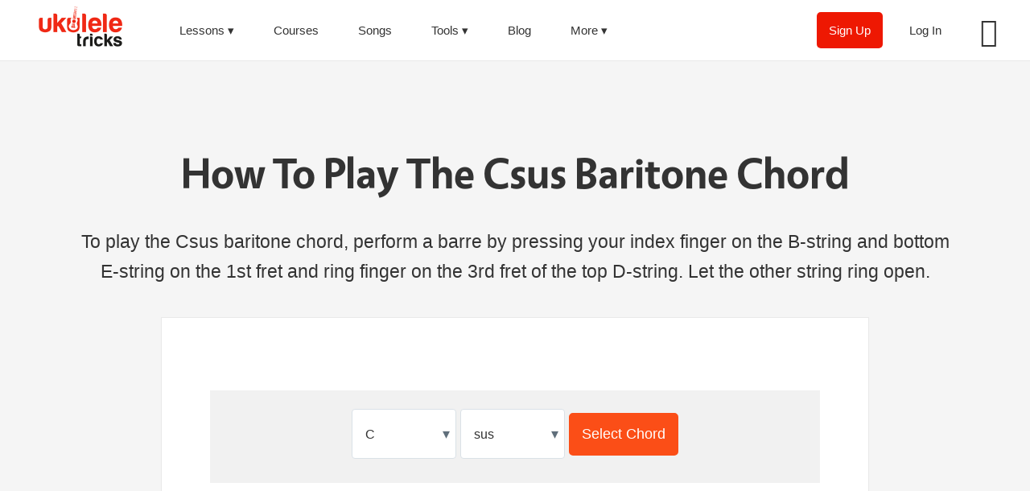

--- FILE ---
content_type: text/html; charset=UTF-8
request_url: https://ukuleletricks.com/baritone-chords/c/sus/
body_size: 9495
content:
<!-- Csus --><!DOCTYPE html>
<html dir="ltr" lang="en-US">
<head >
<meta charset="UTF-8" />
<meta name="viewport" content="width=device-width, initial-scale=1" />
<title>How To Play The Csus Baritone Chord | Ukulele Tricks</title>

		<!-- All in One SEO 4.9.3 - aioseo.com -->
	<meta name="description" content="Get the Csus baritone ukulele chord diagram and 1 variations. To play the Csus baritone chord, perform a barre by pressing your index finger on the B-string and bottom E-string on the 1st fret and ring finger on the 3rd fret of the top D-string. Let the other string ring open." />
	<meta name="robots" content="max-snippet:-1, max-image-preview:large, max-video-preview:-1" />
	<meta name="author" content="Brett McQueen"/>
	<link rel="canonical" href="https://ukuleletricks.com/baritone-chords/c/sus/" />
	<meta name="generator" content="All in One SEO (AIOSEO) 4.9.3" />
		<script type="application/ld+json" class="aioseo-schema">
			{"@context":"https:\/\/schema.org","@graph":[{"@type":"BreadcrumbList","@id":"https:\/\/ukuleletricks.com\/baritone-chords\/c\/sus\/#breadcrumblist","itemListElement":[{"@type":"ListItem","@id":"https:\/\/ukuleletricks.com#listItem","position":1,"name":"Home"}]},{"@type":"CollectionPage","@id":"https:\/\/ukuleletricks.com\/baritone-chords\/c\/sus\/#collectionpage","url":"https:\/\/ukuleletricks.com\/baritone-chords\/c\/sus\/","name":"How To Play The Csus Baritone Chord | Ukulele Tricks","description":"Get the Csus baritone ukulele chord diagram and 1 variations. To play the Csus baritone chord, perform a barre by pressing your index finger on the B-string and bottom E-string on the 1st fret and ring finger on the 3rd fret of the top D-string. Let the other string ring open.","inLanguage":"en-US","isPartOf":{"@id":"https:\/\/ukuleletricks.com\/#website"},"breadcrumb":{"@id":"https:\/\/ukuleletricks.com\/baritone-chords\/c\/sus\/#breadcrumblist"}},{"@type":"Organization","@id":"https:\/\/ukuleletricks.com\/#organization","name":"Ukulele Tricks","description":"Online ukulele lessons helping you become a better ukulele player","url":"https:\/\/ukuleletricks.com\/"},{"@type":"WebSite","@id":"https:\/\/ukuleletricks.com\/#website","url":"https:\/\/ukuleletricks.com\/","name":"Ukulele Tricks","description":"Online ukulele lessons helping you become a better ukulele player","inLanguage":"en-US","publisher":{"@id":"https:\/\/ukuleletricks.com\/#organization"}}]}
		</script>
		<!-- All in One SEO -->

<link rel="alternate" type="application/rss+xml" title="Ukulele Tricks &raquo; Feed" href="https://ukuleletricks.com/feed/" />
<link rel="alternate" type="application/rss+xml" title="Ukulele Tricks &raquo; Comments Feed" href="https://ukuleletricks.com/comments/feed/" />
<script type="text/javascript" id="wpp-js" src="https://ukuleletricks.com/wp-content/plugins/wordpress-popular-posts/assets/js/wpp.min.js?ver=7.3.6" data-sampling="1" data-sampling-rate="100" data-api-url="https://ukuleletricks.com/wp-json/wordpress-popular-posts" data-post-id="0" data-token="587e47b068" data-lang="0" data-debug="0"></script>
<style id='wp-img-auto-sizes-contain-inline-css' type='text/css'>
img:is([sizes=auto i],[sizes^="auto," i]){contain-intrinsic-size:3000px 1500px}
/*# sourceURL=wp-img-auto-sizes-contain-inline-css */
</style>
<link rel='stylesheet' id='scap.flashblock-css' href='https://ukuleletricks.com/wp-content/plugins/compact-wp-audio-player/css/flashblock.css?ver=6.9' type='text/css' media='all' />
<link rel='stylesheet' id='scap.player-css' href='https://ukuleletricks.com/wp-content/plugins/compact-wp-audio-player/css/player.css?ver=6.9' type='text/css' media='all' />
<link rel='stylesheet' id='ukulele-tricks-responsive-theme-css' href='https://ukuleletricks.com/wp-content/themes/ukuleletricksresponsive/style.css?ver=2.1.2' type='text/css' media='all' />
<style id='wp-emoji-styles-inline-css' type='text/css'>

	img.wp-smiley, img.emoji {
		display: inline !important;
		border: none !important;
		box-shadow: none !important;
		height: 1em !important;
		width: 1em !important;
		margin: 0 0.07em !important;
		vertical-align: -0.1em !important;
		background: none !important;
		padding: 0 !important;
	}
/*# sourceURL=wp-emoji-styles-inline-css */
</style>
<style id='classic-theme-styles-inline-css' type='text/css'>
/*! This file is auto-generated */
.wp-block-button__link{color:#fff;background-color:#32373c;border-radius:9999px;box-shadow:none;text-decoration:none;padding:calc(.667em + 2px) calc(1.333em + 2px);font-size:1.125em}.wp-block-file__button{background:#32373c;color:#fff;text-decoration:none}
/*# sourceURL=/wp-includes/css/classic-themes.min.css */
</style>
<link rel='stylesheet' id='wordpress-popular-posts-css-css' href='https://ukuleletricks.com/wp-content/plugins/wordpress-popular-posts/assets/css/wpp.css?ver=7.3.6' type='text/css' media='all' />
<link rel='stylesheet' id='dashicons-css' href='https://ukuleletricks.com/wp-includes/css/dashicons.min.css?ver=6.9' type='text/css' media='all' />
<script type="text/javascript" src="https://ukuleletricks.com/wp-content/plugins/compact-wp-audio-player/js/soundmanager2-nodebug-jsmin.js?ver=6.9" id="scap.soundmanager2-js"></script>
<link rel="https://api.w.org/" href="https://ukuleletricks.com/wp-json/" /><link rel="EditURI" type="application/rsd+xml" title="RSD" href="https://ukuleletricks.com/xmlrpc.php?rsd" />
<meta name="generator" content="WordPress 6.9" />
            <style id="wpp-loading-animation-styles">@-webkit-keyframes bgslide{from{background-position-x:0}to{background-position-x:-200%}}@keyframes bgslide{from{background-position-x:0}to{background-position-x:-200%}}.wpp-widget-block-placeholder,.wpp-shortcode-placeholder{margin:0 auto;width:60px;height:3px;background:#dd3737;background:linear-gradient(90deg,#dd3737 0%,#571313 10%,#dd3737 100%);background-size:200% auto;border-radius:3px;-webkit-animation:bgslide 1s infinite linear;animation:bgslide 1s infinite linear}</style>
            <link rel="icon" href="https://ukuleletricks.com/wp-content/themes/ukuleletricksresponsive/images/favicon.ico" />
<link rel="pingback" href="https://ukuleletricks.com/xmlrpc.php" />
<meta name="google-site-verification" content="p7JOznkqmi0JFbT3FAcXdDKN86IohSjuhwhULalvjEI" />
<meta name="facebook-domain-verification" content="gtgajtb65srkp98wnp8p1fbomy2zx0" />

<!-- Google tag (gtag.js) -->
<script async src="https://www.googletagmanager.com/gtag/js?id=G-3KXX02Y6BZ"></script>
<script>
  window.dataLayer = window.dataLayer || [];
  function gtag(){dataLayer.push(arguments);}
  gtag('js', new Date());

  gtag('config', 'G-3KXX02Y6BZ');
</script>

<!-- Facebook Pixel Code -->
<script>
!function(f,b,e,v,n,t,s)
{if(f.fbq)return;n=f.fbq=function(){n.callMethod?
n.callMethod.apply(n,arguments):n.queue.push(arguments)};
if(!f._fbq)f._fbq=n;n.push=n;n.loaded=!0;n.version='2.0';
n.queue=[];t=b.createElement(e);t.async=!0;
t.src=v;s=b.getElementsByTagName(e)[0];
s.parentNode.insertBefore(t,s)}(window,document,'script',
'https://connect.facebook.net/en_US/fbevents.js');
 fbq('init', '358104575192788'); 
fbq('track', 'PageView');
</script>
<noscript>
 <img height="1" width="1" 
src="https://www.facebook.com/tr?id=358104575192788&ev=PageView
&noscript=1"/>
</noscript>
<!-- End Facebook Pixel Code --><style>
#chord-generator button {
	height: 53px;
	margin: 10px 0;
}

#chord-generator {
	text-align: center;
	margin-top: 40px;
}

/*
 * Select styles
 */

.select-container {
  position: relative;
  display: inline-block;
  width: 130px;
  margin-bottom: .75rem;
}

.select-container select {
  display: block;
  -webkit-appearance: none;
  -moz-appearance: none;
  appearance: none;
  width: 100%;
  background-color: #fff;
  border: 1px solid #dae1e7;
  border-radius: .25rem;
  padding: 1.1rem 2rem 1.1rem 1rem;
  font-size: 1rem;
}

.select-container .pointer {
  pointer-events: none;
  position: absolute;
  right: 0;
  top: 0;
  bottom: 0;
  display: flex;
  align-items: center;
  padding-left: .5rem;
  padding-right: .5rem;
  color: #606f7b;
}
</style>
</head>
<body class="blog wp-theme-genesis wp-child-theme-ukuleletricksresponsive header-full-width content-sidebar genesis-breadcrumbs-hidden genesis-footer-widgets-hidden" itemscope itemtype="https://schema.org/WebPage"><div class="site-container"><header class="site-header" itemscope itemtype="https://schema.org/WPHeader"><div class="wrap"><div class="nav-logo"><a href="/"><img src="/wp-content/themes/ukuleletricksresponsive/images/ukulele-tricks-logo.png" srcset="/wp-content/themes/ukuleletricksresponsive/images/ukulele-tricks-logo@2x.png" width="104" height="50" alt="Ukulele Tricks Online Ukulele Lessons" title="Ukulele Tricks Online Ukulele Lessons" /></a></div><nav class="nav-primary" aria-label="Main" itemscope itemtype="https://schema.org/SiteNavigationElement"><div class="wrap"><ul id="menu-navigation" class="menu genesis-nav-menu menu-primary"><li id="menu-item-15240" class="menu-item menu-item-type-custom menu-item-object-custom menu-item-has-children menu-item-15240"><a itemprop="url"><span itemprop="name">Lessons</span></a>
<ul class="sub-menu">
	<li id="menu-item-12530" class="menu-item menu-item-type-post_type menu-item-object-post menu-item-12530"><a href="https://ukuleletricks.com/how-to-play-ukulele/" title="How to Play Ukulele: Ultimate Guide to Learn to Play Ukulele Today" itemprop="url"><span itemprop="name">How to Play Ukulele</span></a></li>
	<li id="menu-item-11034" class="menu-item menu-item-type-post_type menu-item-object-page menu-item-11034"><a href="https://ukuleletricks.com/free-lessons/" title="Free Online Ukulele Lessons" itemprop="url"><span itemprop="name">Free Lessons</span></a></li>
	<li id="menu-item-11030" class="menu-item menu-item-type-post_type menu-item-object-page menu-item-11030"><a href="https://ukuleletricks.com/books/" title="Ukulele Books" itemprop="url"><span itemprop="name">Books</span></a></li>
</ul>
</li>
<li id="menu-item-12769" class="menu-item menu-item-type-post_type menu-item-object-page menu-item-12769"><a href="https://ukuleletricks.com/products/" title="Online Ukulele Lesson Courses" itemprop="url"><span itemprop="name">Courses</span></a></li>
<li id="menu-item-11019" class="menu-item menu-item-type-post_type menu-item-object-page menu-item-11019"><a href="https://ukuleletricks.com/ukulele-songs/" title="Ukulele Songs" itemprop="url"><span itemprop="name">Songs</span></a></li>
<li id="menu-item-11020" class="menu-item menu-item-type-custom menu-item-object-custom menu-item-has-children menu-item-11020"><a itemprop="url"><span itemprop="name">Tools</span></a>
<ul class="sub-menu">
	<li id="menu-item-12904" class="menu-item menu-item-type-custom menu-item-object-custom menu-item-12904"><a href="/ukulele-tuner/" itemprop="url"><span itemprop="name">Online Ukulele Tuner</span></a></li>
	<li id="menu-item-12895" class="menu-item menu-item-type-custom menu-item-object-custom menu-item-12895"><a href="/ukulele-chords/" title="Ukulele Chords" itemprop="url"><span itemprop="name">Ukulele Chord Library</span></a></li>
	<li id="menu-item-13665" class="menu-item menu-item-type-custom menu-item-object-custom menu-item-13665"><a href="/baritone-chords/" title="Baritone Chords" itemprop="url"><span itemprop="name">Baritone Chord Library</span></a></li>
</ul>
</li>
<li id="menu-item-11021" class="menu-item menu-item-type-post_type menu-item-object-page current_page_parent menu-item-11021"><a href="https://ukuleletricks.com/blog/" title="Ukulele Tricks Blog" itemprop="url"><span itemprop="name">Blog</span></a></li>
<li id="menu-item-11022" class="menu-item menu-item-type-custom menu-item-object-custom menu-item-has-children menu-item-11022"><a itemprop="url"><span itemprop="name">More</span></a>
<ul class="sub-menu">
	<li id="menu-item-11041" class="menu-item menu-item-type-post_type menu-item-object-page menu-item-11041"><a href="https://ukuleletricks.com/about/" title="About Ukulele Tricks" itemprop="url"><span itemprop="name">About</span></a></li>
	<li id="menu-item-11042" class="menu-item menu-item-type-custom menu-item-object-custom menu-item-11042"><a href="/5-best-ukuleles-to-buy-for-beginners/" title="Best Ukuleles to Buy For Beginners" itemprop="url"><span itemprop="name">Ukulele Buying Guide</span></a></li>
	<li id="menu-item-11043" class="menu-item menu-item-type-post_type menu-item-object-page menu-item-11043"><a href="https://ukuleletricks.com/contact/" title="Contact Ukulele Tricks" itemprop="url"><span itemprop="name">Contact</span></a></li>
</ul>
</li>
<li class="log-in-link menu-item"><a href="https://members.ukuleletricks.com" rel="nofollow">Log In</a></li><div class="search-box"><form class="search-form" method="get" action="https://ukuleletricks.com/" role="search" itemprop="potentialAction" itemscope itemtype="https://schema.org/SearchAction"><input class="search-form-input" type="search" name="s" id="searchform-1" placeholder="Search Ukulele Tricks..." itemprop="query-input"><input class="search-form-submit" type="submit" value="Search"><meta content="https://ukuleletricks.com/?s={s}" itemprop="target"></form></div></ul></div></nav>	<div class="nav-extras">
			<ul id="menu-navigation" class="genesis-nav-menu">
				<li id="search-icon" class="right menu-item search-link"></li>
				<li class="log-in-link right menu-item"><a href="https://members.ukuleletricks.com" rel="nofollow">Log In</a></li>
				<li class="sign-up-link right menu-item"><a class="cta" href="/strumming-tricks/" alt="Strumming Tricks Online Ukulele Lessons">Sign Up</a></li>
			</ul>
		</div> <div class="title-area"></div></div></header><div class="site-inner">
<div id="products-content">
	<div class="products-wrap">
		<div style="text-align: center;">
			<h1 style="font-size: 3em; line-height: 1; margin-top: 1em;">How To Play The Csus Baritone Chord</h1>

			<p style="font-size: 1.3em; margin-top: 40px;">
				To play the Csus baritone chord, perform a barre by pressing your index finger on the B-string and bottom E-string on the 1st fret and ring finger on the 3rd fret of the top D-string. Let the other string ring open.			</p>
		</div>
		
		<div style="background: #fff; border: 1px solid #e9e9e9; margin: 0 auto 40px auto; max-width: 880px;">
			<div style="padding: 50px 60px;">

					<div id="svgChordLibrary">
						<div style="margin-bottom: 2em;">
							<chord-carousel chord="Fsus" size="md" display-as="Csus" :lefty-option="true"></chord-carousel>
						</div>
					</div>
				
					<form method="post" id="form-select-chords">
					<div id="chord-generator">
						<div style="background: #f1f1f1; padding: 1em;">
							
							<div class="select-container">
							  <select id="chord_selection_letter">
								<option selected="selected">C</option>
								<option value="Csharp">C#</option>
								<option>Db</option>
								<option>D</option>
								<option value="Dsharp">D#</option>
								<option>Eb</option>
								<option>E</option>
								<option>F</option>
								<option value="Fsharp">F#</option>
								<option>Gb</option>
								<option>G</option>
								<option value="Gsharp">G#</option>
								<option>Ab</option>
								<option>A</option>
								<option value="Asharp">A#</option>
								<option>Bb</option>
								<option>B</option>
							  </select>
							  <div class="pointer">&#x25BE;</div>
							</div>
							
							<div class="select-container">
							  <select id="chord_selection_quality">
								<option>major</option>
								<option>maj7</option>
								<option>minor</option>
								<option>min7</option>
								<option>7</option>
								<option>dim</option>
								<option>dim7</option>
								<option>aug</option>
								<option>aug7</option>
								<option>6</option>
								<option>min6</option>
								<option selected="selected">sus</option>
								<option>add9</option>
								<option>min7b5</option>
							  </select>
							  <div class="pointer">&#x25BE;</div>
							</div>

							<button type="submit" style="display: inline-block;">
								Select Chord
							</button>
							
						</div>
					</div><!-- end #chord-generator -->
					</form>
				
			</div>
		</div>
		
		<div style="background: #fff; border: 1px solid #e9e9e9; margin: 0 auto 40px auto; max-width: 880px;">
			<div style="padding: 50px 60px;">
				<h3>
					Related Baritone Ukulele Chords
				</h3>
				
				<ul>
										<li><a href="/baritone-chords/c/major/">C major</a></li>
															<li><a href="/baritone-chords/c/maj7/">Cmaj7</a></li>
															<li><a href="/baritone-chords/c/minor/">Cm</a></li>
															<li><a href="/baritone-chords/c/min7/">Cmin7</a></li>
															<li><a href="/baritone-chords/c/7/">C7</a></li>
															<li><a href="/baritone-chords/c/dim/">Cdim</a></li>
															<li><a href="/baritone-chords/c/dim7/">Cdim7</a></li>
															<li><a href="/baritone-chords/c/aug/">Caug</a></li>
															<li><a href="/baritone-chords/c/aug7/">Caug7</a></li>
															<li><a href="/baritone-chords/c/6/">C6</a></li>
															<li><a href="/baritone-chords/c/min6/">Cmin6</a></li>
																				<li><a href="/baritone-chords/c/add9/">Cadd9</a></li>
									</ul>
			</div>
		</div>
		
		<div class="after-post-advert" style="margin: 0 auto 40px auto; max-width: 880px; display: none;">
			<h2>Having a tough time playing chords? Join the free video lesson course.</h2>
			<div class="ebook-cover">
				<img src="/wp-content/themes/ukuleletricksresponsive/images/learn-to-play-ukulele-today-showcase.png" />
			</div>
			<p>Discover how to make music on the ukulele even if you've never played an instrument in your life with the free <em>Learn To Play Ukulele Today</em> video lesson course. Learn:</p>
			<ul>
						<li>How to properly tune, hold, and strum your ukulele</li>
						<li>The most essential "must-know" ukulele chords</li>
						<li>How to play 3 extremely versatile strumming patterns</li>
						<li>How to play four songs on ukulele</li>
			</ul>
			<p>Join the course and get four lessons with 14 step-by-step videos that have helped thousands make music for the first time. Enter your details:</p>
			<div class="opt-in-form">
						<form action="https://app.getresponse.com/add_subscriber.html" accept-charset="utf-8" method="post">
							<input type="text" name="first_name" placeholder="First name" style="margin-bottom: 10px;"/>
							<input placeholder="Enter your email..." type="text" name="email">
							<input type="submit" name="submit" value="Send Me the First Lesson Now">
							<input type="hidden" name="campaign_token" value="TJ39o" />
							<input type="hidden" name="thankyou_url" value="http://www.ukuleletricks.com/thank-you/"/>
						</form>
			</div>
		</div>

	</div>
</div>

</div><footer class="site-footer" itemscope itemtype="https://schema.org/WPFooter"><div class="wrap">    <div class="top-links"><!-- <a href="http://www.boatpaddleukuleles.com/top50/"><img src="http://www.boatpaddleukuleles.com/top50/button.php?u=ukuleletricks" alt="Top 50 Ukulele Sites" border="0" /></a> --></div>
    <p>Copyright &#xa9; 2026 Ukulele Tricks – a McQueen Machine, LLC website.<br /><a href="/privacy-policy/" rel="nofollow">Privacy Policy</a> · <a href="/terms-of-service/" rel="nofollow">Terms of Service</a> · <a href="/links/">Links</a></p>
    </div></footer></div><script type="speculationrules">
{"prefetch":[{"source":"document","where":{"and":[{"href_matches":"/*"},{"not":{"href_matches":["/wp-*.php","/wp-admin/*","/wp-content/uploads/*","/wp-content/*","/wp-content/plugins/*","/wp-content/themes/ukuleletricksresponsive/*","/wp-content/themes/genesis/*","/*\\?(.+)"]}},{"not":{"selector_matches":"a[rel~=\"nofollow\"]"}},{"not":{"selector_matches":".no-prefetch, .no-prefetch a"}}]},"eagerness":"conservative"}]}
</script>

<!-- WP Audio player plugin v1.9.15 - https://www.tipsandtricks-hq.com/wordpress-audio-music-player-plugin-4556/ -->
    <script type="text/javascript">
        soundManager.useFlashBlock = true; // optional - if used, required flashblock.css
        soundManager.url = 'https://ukuleletricks.com/wp-content/plugins/compact-wp-audio-player/swf/soundmanager2.swf';
        function play_mp3(flg, ids, mp3url, volume, loops)
        {
            //Check the file URL parameter value
            var pieces = mp3url.split("|");
            if (pieces.length > 1) {//We have got an .ogg file too
                mp3file = pieces[0];
                oggfile = pieces[1];
                //set the file URL to be an array with the mp3 and ogg file
                mp3url = new Array(mp3file, oggfile);
            }

            soundManager.createSound({
                id: 'btnplay_' + ids,
                volume: volume,
                url: mp3url
            });

            if (flg == 'play') {
    stop_all_tracks();                soundManager.play('btnplay_' + ids, {
                    onfinish: function() {
                        if (loops == 'true') {
                            loopSound('btnplay_' + ids);
                        }
                        else {
                            document.getElementById('btnplay_' + ids).style.display = 'inline';
                            document.getElementById('btnstop_' + ids).style.display = 'none';
                        }
                    }
                });
            }
            else if (flg == 'stop') {
    //soundManager.stop('btnplay_'+ids);
                soundManager.pause('btnplay_' + ids);
            }
        }
        function show_hide(flag, ids)
        {
            if (flag == 'play') {
                document.getElementById('btnplay_' + ids).style.display = 'none';
                document.getElementById('btnstop_' + ids).style.display = 'inline';
            }
            else if (flag == 'stop') {
                document.getElementById('btnplay_' + ids).style.display = 'inline';
                document.getElementById('btnstop_' + ids).style.display = 'none';
            }
        }
        function loopSound(soundID)
        {
            window.setTimeout(function() {
                soundManager.play(soundID, {onfinish: function() {
                        loopSound(soundID);
                    }});
            }, 1);
        }
        function stop_all_tracks()
        {
            soundManager.stopAll();
            var inputs = document.getElementsByTagName("input");
            for (var i = 0; i < inputs.length; i++) {
                if (inputs[i].id.indexOf("btnplay_") == 0) {
                    inputs[i].style.display = 'inline';//Toggle the play button
                }
                if (inputs[i].id.indexOf("btnstop_") == 0) {
                    inputs[i].style.display = 'none';//Hide the stop button
                }
            }
        }
    </script>
    <script src="https://ukuleletricks.com/jquery-2.1.4.min.js"></script>
<script type="text/javascript" src="/wp-content/themes/ukuleletricksresponsive/lib/js/responsive-menu.js"></script>
<script type="text/javascript" src="/wp-content/themes/ukuleletricksresponsive/lib/js/ukuleletricks.js"></script>

<script>var utecNewsletterId = 'TJ39o';</script>
<script src="https://ukuleletricks.com/ukuleletricksemailcapture/ukuleletricksemailcapture.js?20200325"></script>

<script type="text/javascript" src="/wp-content/themes/ukuleletricksresponsive/lib/js/browserblast/js/browserBlast.min.js"></script>
<script>
    	browserBlast({
    	       devMode: false, // Show warning on all browsers for testing
    	       supportedIE: '9', // Supported IE version, warning will display on older browsers
    	       message: 'Your version of Internet Explorer is unsupported. Please upgrade to <a href="http://www.google.com/chrome/" target="_blank" rel="nofollow">Google Chrome</a> for the best experience.' // Set custom message
        });
</script><script src="/svg-chord-library.js?3"></script>
<script>
	$(document).ready(function() {
		$('#form-select-chords').on('submit', function (e) {
			e.preventDefault();
			var selectedLetter = $('#chord_selection_letter').val();
			var selectedQuality = $('#chord_selection_quality').val();
			window.location = '/baritone-chords/'+selectedLetter.toLowerCase()+'/'+selectedQuality.toLowerCase()+'/';
		});
	});
</script>
<style id='global-styles-inline-css' type='text/css'>
:root{--wp--preset--aspect-ratio--square: 1;--wp--preset--aspect-ratio--4-3: 4/3;--wp--preset--aspect-ratio--3-4: 3/4;--wp--preset--aspect-ratio--3-2: 3/2;--wp--preset--aspect-ratio--2-3: 2/3;--wp--preset--aspect-ratio--16-9: 16/9;--wp--preset--aspect-ratio--9-16: 9/16;--wp--preset--color--black: #000000;--wp--preset--color--cyan-bluish-gray: #abb8c3;--wp--preset--color--white: #ffffff;--wp--preset--color--pale-pink: #f78da7;--wp--preset--color--vivid-red: #cf2e2e;--wp--preset--color--luminous-vivid-orange: #ff6900;--wp--preset--color--luminous-vivid-amber: #fcb900;--wp--preset--color--light-green-cyan: #7bdcb5;--wp--preset--color--vivid-green-cyan: #00d084;--wp--preset--color--pale-cyan-blue: #8ed1fc;--wp--preset--color--vivid-cyan-blue: #0693e3;--wp--preset--color--vivid-purple: #9b51e0;--wp--preset--gradient--vivid-cyan-blue-to-vivid-purple: linear-gradient(135deg,rgb(6,147,227) 0%,rgb(155,81,224) 100%);--wp--preset--gradient--light-green-cyan-to-vivid-green-cyan: linear-gradient(135deg,rgb(122,220,180) 0%,rgb(0,208,130) 100%);--wp--preset--gradient--luminous-vivid-amber-to-luminous-vivid-orange: linear-gradient(135deg,rgb(252,185,0) 0%,rgb(255,105,0) 100%);--wp--preset--gradient--luminous-vivid-orange-to-vivid-red: linear-gradient(135deg,rgb(255,105,0) 0%,rgb(207,46,46) 100%);--wp--preset--gradient--very-light-gray-to-cyan-bluish-gray: linear-gradient(135deg,rgb(238,238,238) 0%,rgb(169,184,195) 100%);--wp--preset--gradient--cool-to-warm-spectrum: linear-gradient(135deg,rgb(74,234,220) 0%,rgb(151,120,209) 20%,rgb(207,42,186) 40%,rgb(238,44,130) 60%,rgb(251,105,98) 80%,rgb(254,248,76) 100%);--wp--preset--gradient--blush-light-purple: linear-gradient(135deg,rgb(255,206,236) 0%,rgb(152,150,240) 100%);--wp--preset--gradient--blush-bordeaux: linear-gradient(135deg,rgb(254,205,165) 0%,rgb(254,45,45) 50%,rgb(107,0,62) 100%);--wp--preset--gradient--luminous-dusk: linear-gradient(135deg,rgb(255,203,112) 0%,rgb(199,81,192) 50%,rgb(65,88,208) 100%);--wp--preset--gradient--pale-ocean: linear-gradient(135deg,rgb(255,245,203) 0%,rgb(182,227,212) 50%,rgb(51,167,181) 100%);--wp--preset--gradient--electric-grass: linear-gradient(135deg,rgb(202,248,128) 0%,rgb(113,206,126) 100%);--wp--preset--gradient--midnight: linear-gradient(135deg,rgb(2,3,129) 0%,rgb(40,116,252) 100%);--wp--preset--font-size--small: 13px;--wp--preset--font-size--medium: 20px;--wp--preset--font-size--large: 36px;--wp--preset--font-size--x-large: 42px;--wp--preset--spacing--20: 0.44rem;--wp--preset--spacing--30: 0.67rem;--wp--preset--spacing--40: 1rem;--wp--preset--spacing--50: 1.5rem;--wp--preset--spacing--60: 2.25rem;--wp--preset--spacing--70: 3.38rem;--wp--preset--spacing--80: 5.06rem;--wp--preset--shadow--natural: 6px 6px 9px rgba(0, 0, 0, 0.2);--wp--preset--shadow--deep: 12px 12px 50px rgba(0, 0, 0, 0.4);--wp--preset--shadow--sharp: 6px 6px 0px rgba(0, 0, 0, 0.2);--wp--preset--shadow--outlined: 6px 6px 0px -3px rgb(255, 255, 255), 6px 6px rgb(0, 0, 0);--wp--preset--shadow--crisp: 6px 6px 0px rgb(0, 0, 0);}:where(.is-layout-flex){gap: 0.5em;}:where(.is-layout-grid){gap: 0.5em;}body .is-layout-flex{display: flex;}.is-layout-flex{flex-wrap: wrap;align-items: center;}.is-layout-flex > :is(*, div){margin: 0;}body .is-layout-grid{display: grid;}.is-layout-grid > :is(*, div){margin: 0;}:where(.wp-block-columns.is-layout-flex){gap: 2em;}:where(.wp-block-columns.is-layout-grid){gap: 2em;}:where(.wp-block-post-template.is-layout-flex){gap: 1.25em;}:where(.wp-block-post-template.is-layout-grid){gap: 1.25em;}.has-black-color{color: var(--wp--preset--color--black) !important;}.has-cyan-bluish-gray-color{color: var(--wp--preset--color--cyan-bluish-gray) !important;}.has-white-color{color: var(--wp--preset--color--white) !important;}.has-pale-pink-color{color: var(--wp--preset--color--pale-pink) !important;}.has-vivid-red-color{color: var(--wp--preset--color--vivid-red) !important;}.has-luminous-vivid-orange-color{color: var(--wp--preset--color--luminous-vivid-orange) !important;}.has-luminous-vivid-amber-color{color: var(--wp--preset--color--luminous-vivid-amber) !important;}.has-light-green-cyan-color{color: var(--wp--preset--color--light-green-cyan) !important;}.has-vivid-green-cyan-color{color: var(--wp--preset--color--vivid-green-cyan) !important;}.has-pale-cyan-blue-color{color: var(--wp--preset--color--pale-cyan-blue) !important;}.has-vivid-cyan-blue-color{color: var(--wp--preset--color--vivid-cyan-blue) !important;}.has-vivid-purple-color{color: var(--wp--preset--color--vivid-purple) !important;}.has-black-background-color{background-color: var(--wp--preset--color--black) !important;}.has-cyan-bluish-gray-background-color{background-color: var(--wp--preset--color--cyan-bluish-gray) !important;}.has-white-background-color{background-color: var(--wp--preset--color--white) !important;}.has-pale-pink-background-color{background-color: var(--wp--preset--color--pale-pink) !important;}.has-vivid-red-background-color{background-color: var(--wp--preset--color--vivid-red) !important;}.has-luminous-vivid-orange-background-color{background-color: var(--wp--preset--color--luminous-vivid-orange) !important;}.has-luminous-vivid-amber-background-color{background-color: var(--wp--preset--color--luminous-vivid-amber) !important;}.has-light-green-cyan-background-color{background-color: var(--wp--preset--color--light-green-cyan) !important;}.has-vivid-green-cyan-background-color{background-color: var(--wp--preset--color--vivid-green-cyan) !important;}.has-pale-cyan-blue-background-color{background-color: var(--wp--preset--color--pale-cyan-blue) !important;}.has-vivid-cyan-blue-background-color{background-color: var(--wp--preset--color--vivid-cyan-blue) !important;}.has-vivid-purple-background-color{background-color: var(--wp--preset--color--vivid-purple) !important;}.has-black-border-color{border-color: var(--wp--preset--color--black) !important;}.has-cyan-bluish-gray-border-color{border-color: var(--wp--preset--color--cyan-bluish-gray) !important;}.has-white-border-color{border-color: var(--wp--preset--color--white) !important;}.has-pale-pink-border-color{border-color: var(--wp--preset--color--pale-pink) !important;}.has-vivid-red-border-color{border-color: var(--wp--preset--color--vivid-red) !important;}.has-luminous-vivid-orange-border-color{border-color: var(--wp--preset--color--luminous-vivid-orange) !important;}.has-luminous-vivid-amber-border-color{border-color: var(--wp--preset--color--luminous-vivid-amber) !important;}.has-light-green-cyan-border-color{border-color: var(--wp--preset--color--light-green-cyan) !important;}.has-vivid-green-cyan-border-color{border-color: var(--wp--preset--color--vivid-green-cyan) !important;}.has-pale-cyan-blue-border-color{border-color: var(--wp--preset--color--pale-cyan-blue) !important;}.has-vivid-cyan-blue-border-color{border-color: var(--wp--preset--color--vivid-cyan-blue) !important;}.has-vivid-purple-border-color{border-color: var(--wp--preset--color--vivid-purple) !important;}.has-vivid-cyan-blue-to-vivid-purple-gradient-background{background: var(--wp--preset--gradient--vivid-cyan-blue-to-vivid-purple) !important;}.has-light-green-cyan-to-vivid-green-cyan-gradient-background{background: var(--wp--preset--gradient--light-green-cyan-to-vivid-green-cyan) !important;}.has-luminous-vivid-amber-to-luminous-vivid-orange-gradient-background{background: var(--wp--preset--gradient--luminous-vivid-amber-to-luminous-vivid-orange) !important;}.has-luminous-vivid-orange-to-vivid-red-gradient-background{background: var(--wp--preset--gradient--luminous-vivid-orange-to-vivid-red) !important;}.has-very-light-gray-to-cyan-bluish-gray-gradient-background{background: var(--wp--preset--gradient--very-light-gray-to-cyan-bluish-gray) !important;}.has-cool-to-warm-spectrum-gradient-background{background: var(--wp--preset--gradient--cool-to-warm-spectrum) !important;}.has-blush-light-purple-gradient-background{background: var(--wp--preset--gradient--blush-light-purple) !important;}.has-blush-bordeaux-gradient-background{background: var(--wp--preset--gradient--blush-bordeaux) !important;}.has-luminous-dusk-gradient-background{background: var(--wp--preset--gradient--luminous-dusk) !important;}.has-pale-ocean-gradient-background{background: var(--wp--preset--gradient--pale-ocean) !important;}.has-electric-grass-gradient-background{background: var(--wp--preset--gradient--electric-grass) !important;}.has-midnight-gradient-background{background: var(--wp--preset--gradient--midnight) !important;}.has-small-font-size{font-size: var(--wp--preset--font-size--small) !important;}.has-medium-font-size{font-size: var(--wp--preset--font-size--medium) !important;}.has-large-font-size{font-size: var(--wp--preset--font-size--large) !important;}.has-x-large-font-size{font-size: var(--wp--preset--font-size--x-large) !important;}
/*# sourceURL=global-styles-inline-css */
</style>
<script id="wp-emoji-settings" type="application/json">
{"baseUrl":"https://s.w.org/images/core/emoji/17.0.2/72x72/","ext":".png","svgUrl":"https://s.w.org/images/core/emoji/17.0.2/svg/","svgExt":".svg","source":{"concatemoji":"https://ukuleletricks.com/wp-includes/js/wp-emoji-release.min.js?ver=6.9"}}
</script>
<script type="module">
/* <![CDATA[ */
/*! This file is auto-generated */
const a=JSON.parse(document.getElementById("wp-emoji-settings").textContent),o=(window._wpemojiSettings=a,"wpEmojiSettingsSupports"),s=["flag","emoji"];function i(e){try{var t={supportTests:e,timestamp:(new Date).valueOf()};sessionStorage.setItem(o,JSON.stringify(t))}catch(e){}}function c(e,t,n){e.clearRect(0,0,e.canvas.width,e.canvas.height),e.fillText(t,0,0);t=new Uint32Array(e.getImageData(0,0,e.canvas.width,e.canvas.height).data);e.clearRect(0,0,e.canvas.width,e.canvas.height),e.fillText(n,0,0);const a=new Uint32Array(e.getImageData(0,0,e.canvas.width,e.canvas.height).data);return t.every((e,t)=>e===a[t])}function p(e,t){e.clearRect(0,0,e.canvas.width,e.canvas.height),e.fillText(t,0,0);var n=e.getImageData(16,16,1,1);for(let e=0;e<n.data.length;e++)if(0!==n.data[e])return!1;return!0}function u(e,t,n,a){switch(t){case"flag":return n(e,"\ud83c\udff3\ufe0f\u200d\u26a7\ufe0f","\ud83c\udff3\ufe0f\u200b\u26a7\ufe0f")?!1:!n(e,"\ud83c\udde8\ud83c\uddf6","\ud83c\udde8\u200b\ud83c\uddf6")&&!n(e,"\ud83c\udff4\udb40\udc67\udb40\udc62\udb40\udc65\udb40\udc6e\udb40\udc67\udb40\udc7f","\ud83c\udff4\u200b\udb40\udc67\u200b\udb40\udc62\u200b\udb40\udc65\u200b\udb40\udc6e\u200b\udb40\udc67\u200b\udb40\udc7f");case"emoji":return!a(e,"\ud83e\u1fac8")}return!1}function f(e,t,n,a){let r;const o=(r="undefined"!=typeof WorkerGlobalScope&&self instanceof WorkerGlobalScope?new OffscreenCanvas(300,150):document.createElement("canvas")).getContext("2d",{willReadFrequently:!0}),s=(o.textBaseline="top",o.font="600 32px Arial",{});return e.forEach(e=>{s[e]=t(o,e,n,a)}),s}function r(e){var t=document.createElement("script");t.src=e,t.defer=!0,document.head.appendChild(t)}a.supports={everything:!0,everythingExceptFlag:!0},new Promise(t=>{let n=function(){try{var e=JSON.parse(sessionStorage.getItem(o));if("object"==typeof e&&"number"==typeof e.timestamp&&(new Date).valueOf()<e.timestamp+604800&&"object"==typeof e.supportTests)return e.supportTests}catch(e){}return null}();if(!n){if("undefined"!=typeof Worker&&"undefined"!=typeof OffscreenCanvas&&"undefined"!=typeof URL&&URL.createObjectURL&&"undefined"!=typeof Blob)try{var e="postMessage("+f.toString()+"("+[JSON.stringify(s),u.toString(),c.toString(),p.toString()].join(",")+"));",a=new Blob([e],{type:"text/javascript"});const r=new Worker(URL.createObjectURL(a),{name:"wpTestEmojiSupports"});return void(r.onmessage=e=>{i(n=e.data),r.terminate(),t(n)})}catch(e){}i(n=f(s,u,c,p))}t(n)}).then(e=>{for(const n in e)a.supports[n]=e[n],a.supports.everything=a.supports.everything&&a.supports[n],"flag"!==n&&(a.supports.everythingExceptFlag=a.supports.everythingExceptFlag&&a.supports[n]);var t;a.supports.everythingExceptFlag=a.supports.everythingExceptFlag&&!a.supports.flag,a.supports.everything||((t=a.source||{}).concatemoji?r(t.concatemoji):t.wpemoji&&t.twemoji&&(r(t.twemoji),r(t.wpemoji)))});
//# sourceURL=https://ukuleletricks.com/wp-includes/js/wp-emoji-loader.min.js
/* ]]> */
</script>
</body></html>


--- FILE ---
content_type: text/css
request_url: https://ukuleletricks.com/wp-content/themes/ukuleletricksresponsive/style.css?ver=2.1.2
body_size: 11447
content:
/* # Ukulele Tricks Responsive Theme  
Theme Name: Ukulele Tricks Responsive Theme 
Theme URI: http://www.ukuleletricks.com 
Description: This is the Ukulele Tricks Responsive Theme–a child-theme of Genesis.   
Author: McQueen Machine, LLC  
Author URI: http://www.mcqueenmachine.com
Version: 1.0
Template: genesis  
Template Version: 2.1.2  
Tags: black, orange, white, one-column, two-columns, three-columns, left-sidebar, right-sidebar, responsive-layout, custom-menu, full-width-template, rtl-language-support, sticky-post, theme-options, threaded-comments, translation-ready  
License: GPL-2.0+  
License URI: http://www.gnu.org/licenses/gpl-2.0.html  
*/


/* # Table of Contents
- Import Fonts
- HTML5 Reset
	- Baseline Normalize
	- Box Sizing
	- Float Clearing
- Defaults
	- Typographical Elements
	- Headings
	- Objects
	- Gallery
	- Forms
	- Tables
- Structure and Layout
	- Site Containers
	- Column Widths and Positions
	- Column Classes
- Common Classes
	- Avatar
	- Buttons
	- Genesis
	- Search Form
	- Titles
	- WordPress
- Widgets
	- Featured Content
- Plugins
	- Genesis eNews Extended
	- Jetpack
- Site Header
	- Title Area
	- Widget Area
	- IE BrowserBlast
- Site Navigation
	- Header Navigation
	- Primary Navigation
	- Secondary Navigation
	- Responsive Menu
- Content Area
	- Entries
	- Entry Meta
	- Pagination
	- Custom Page and Post Elements
	- After Post Advertisement
	- Comments
- Home Page
	- Structure
	- Typography
	- Testimonials
	- Buttons
- Sidebars
- Footer Widgets
- Site Footer
- Media Queries
	- Retina Display
	- Max-width: 1280px
	- Max-width: 1200px
	- Max-width: 960px
	- Max-width: 800px
*/


/* Import Fonts
------------------------------------------------------------ */

@font-face {
	font-family: 'Vegur-Bold';
    	src: url('type/vegur/Vegur-Bold.eot'),	/* IE9 Compat Modes */ 
	     url('type/vegur/Vegur-Bold.otf'); 
    	font-weight: normal;
    	font-style: normal;
		font-display: swap;
}

@font-face {
    	font-family: 'Vegur-Regular';
   	src: url('type/vegur/Vegur-Regular.otf');
    	font-weight: normal;
    	font-style: normal;
		font-display: swap;
}

@font-face {
    	font-family: 'Vegur-Light';
    	src: url('type/vegur/Vegur-Light.eot'),	/* IE9 Compat Modes */
	     url('type/vegur/Vegur-Light.otf');
    	font-weight: normal;
    	font-style: normal;
		font-display: swap;
}


/* # HTML5 Reset
---------------------------------------------------------------------------------------------------- */

/* ## Baseline Normalize
--------------------------------------------- */
/* normalize.css v3.0.1 | MIT License | git.io/normalize */

html{font-family:sans-serif;-ms-text-size-adjust:100%;-webkit-text-size-adjust:100%}body{margin:0}article,aside,details,figcaption,figure,footer,header,hgroup,main,nav,section,summary{display:block}audio,canvas,progress,video{display:inline-block;vertical-align:baseline}audio:not([controls]){display:none;height:0}[hidden],template{display:none}a{background:0 0}a:active,a:hover{outline:0}abbr[title]{border-bottom:1px dotted}b,strong{font-weight:700}dfn{font-style:italic}h1{font-size:2em;margin:.67em 0}mark{background:#ff0;color:#333}small{font-size:80%}sub,sup{font-size:75%;line-height:0;position:relative;vertical-align:baseline}sup{top:-.5em}sub{bottom:-.25em}img{border:0}svg:not(:root){overflow:hidden}figure{margin:1em 40px}hr{-moz-box-sizing:content-box;box-sizing:content-box;height:0}pre{overflow:auto}code,kbd,pre,samp{font-family:monospace,monospace;font-size:1em}button,input,optgroup,select,textarea{color:inherit;font:inherit;margin:0}button{overflow:visible}button,select{text-transform:none}button,html input[type=button],input[type=reset],input[type=submit]{-webkit-appearance:button;cursor:pointer}button[disabled],html input[disabled]{cursor:default}button::-moz-focus-inner,input::-moz-focus-inner{border:0;padding:0}input{line-height:normal}input[type=checkbox],input[type=radio]{box-sizing:border-box;padding:0}input[type=number]::-webkit-inner-spin-button,input[type=number]::-webkit-outer-spin-button{height:auto}input[type=search]{-webkit-appearance:textfield;-moz-box-sizing:content-box;-webkit-box-sizing:content-box;box-sizing:content-box}input[type=search]::-webkit-search-cancel-button,input[type=search]::-webkit-search-decoration{-webkit-appearance:none}fieldset{border:1px solid silver;margin:0 2px;padding:.35em .625em .75em}legend{border:0;padding:0}textarea{overflow:auto}optgroup{font-weight:700}table{border-collapse:collapse;border-spacing:0}td,th{padding:0}

/* ## Box Sizing
--------------------------------------------- */

*,
input[type="search"] {
	-webkit-box-sizing: border-box;
	-moz-box-sizing:    border-box;
	box-sizing:         border-box;
}

/* ## Float Clearing
--------------------------------------------- */

.author-box:before,
.clearfix:before,
.entry:before,
.entry-content:before,
.footer-widgets:before,
.nav-primary:before,
.nav-extras:before,
.nav-secondary:before,
.pagination:before,
.site-container:before,
.site-footer:before,
.site-header:before,
.site-inner:before,
.wrap:before {
	content: " ";
	display: table;
}

.author-box:after,
.clearfix:after,
.entry:after,
.entry-content:after,
.footer-widgets:after,
.nav-primary:after,
.nav-extras:after,
.nav-secondary:after,
.pagination:after,
.site-container:after,
.site-footer:after,
.site-header:after,
.site-inner:after,
.wrap:after {
	clear: both;
	content: " ";
	display: table;
}


/* # Defaults
---------------------------------------------------------------------------------------------------- */

/* ## Typographical Elements
--------------------------------------------- */

html {
	font-size: 100%;
}

body {
	background-color: #f5f5f5;
	color: #333;
	font-family: Helvetica, Arial, sans-serif;
	font-size: 1.125em;	/* 18 / 16 */
	font-weight: 400;
	line-height: 1.618;	/* 29.124 / 18 */
	margin: 0;
}

a,
button,
input:focus,
input[type="button"],
input[type="reset"],
input[type="submit"],
textarea:focus,
.button,
.gallery img {
	-webkit-transition: all 0.1s ease-in-out;
	-moz-transition:    all 0.1s ease-in-out;
	-ms-transition:     all 0.1s ease-in-out;
	-o-transition:      all 0.1s ease-in-out;
	transition:         all 0.1s ease-in-out;
}

::-moz-selection {
	background-color: #333;
	color: #fff;
}

::selection {
	background-color: #333;
	color: #fff;
}

a {
	color: #396294;
	text-decoration: none;
}

a:hover {
	color: #333;
}

p {
	margin: 0 0 1.618em; /* 29.124 / 18 --> remember body font-size tag is context */
	padding: 0;
}

ol,
ul {
	margin: 0;
	padding: 0;
}

li {
	list-style-type: none;
}

.green-check-small {
    list-style-image: url(/images/green-check-mark-18.png);
}

.green-check-large {
    list-style: none;
	list-style-type: none;
    padding-left: 0;
}
.green-check-large li {
    position: relative;
    padding-left: 20px;
}
.green-check-large li:before {
    content: '';
    width: 100px;
    height: 100px;
    position: absolute;
    background-image: url('/images/green-check-large.png');
    background-size: cover;
    background-position: center;
    left: 0;
    top: 50%;
    transform: translateY(-50%);
}

b,
strong {
	font-weight: 700;
}

blockquote,
cite,
em,
i {
	font-style: italic;
}

blockquote {
	margin: 40px;
}

blockquote::before {
	content: "\201C";
	display: block;
	font-size: 30px;
	height: 0;
	left: -20px;
	position: relative;
	top: -10px;
}

pre {
	white-space: pre-wrap;       /* css-3 */
	white-space: -moz-pre-wrap;  /* Mozilla, since 1999 */
	white-space: -pre-wrap;      /* Opera 4-6 */
	white-space: -o-pre-wrap;    /* Opera 7 */
	word-wrap: break-word;       /* Internet Explorer 5.5+ */
}

/* ## Headings
--------------------------------------------- */

h1,
h2,
h3,
h4,
h5,
h6 {
	color: #333;
	font-family: Vegur-Bold, Helvetica, Arial, sans-serif;
	font-weight: 400;
	margin: 0;
	padding: 0;
}

h1 {
	font-size: 2em;			/* 36 / 18 --> remember context is body tag */
	line-height: 0.809;		/* 29.124 / 36 */
	margin-bottom: 10px;		
}

h2 {
	font-size: 1.66666667em; 	/* 30 / 18 */
	line-height: 0.9708; 		/* 29.124 / 30 */
	margin: 1.4562em 0 0.4854em; 	/* spacing above and below each multiples of line-height */
	/* color: #fb4e17;  		orange */
}

h3 {
	font-size: 1.33333333em;	/* 24 / 18 */
	line-height: 1.2135;		/* 29.124 / 24 */
	margin: 0.60675em 0 0.60675em;
}

h4 {
	font-size: 1.11111111em;	/* 20 / 18 */
	line-height: 1.4562;		/* 29.124 / 20 */
	margin: 1.4562em 0 0;
}

h5 {
	font-size: 18px;
}

h6 {
	font-size: 16px;
}

/* ## Objects
--------------------------------------------- */

embed,
iframe,
img,
object,
video,
.wp-caption {
	max-width: 100%;
}

img {
	height: auto;
}

.featured-content img,
.gallery img {
	width: auto;
}

.video-container {
    	position: relative;
    	padding-bottom: 56.25%;
    	padding-top: 30px; height: 0; overflow: hidden;
    	margin-bottom: 1.618em;
}
 
.video-container iframe,
.video-container object,
.video-container embed {
   	position: absolute;
   	top: 0;
   	left: 0;
    	width: 100%;
    	height: 100%;
}

/* ## Gallery
--------------------------------------------- */

.gallery {
	overflow: hidden;
}

.gallery-item {
	float: left;
	margin: 0 0 28px;
	text-align: center;
}

.gallery-columns-2 .gallery-item {
	width: 50%;
}

.gallery-columns-3 .gallery-item {
	width: 33%;
}

.gallery-columns-4 .gallery-item {
	width: 25%;
}

.gallery-columns-5 .gallery-item {
	width: 20%;
}

.gallery-columns-6 .gallery-item {
	width: 16.6666%;
}

.gallery-columns-7 .gallery-item {
	width: 14.2857%;
}

.gallery-columns-8 .gallery-item {
	width: 12.5%;
}

.gallery-columns-9 .gallery-item {
	width: 11.1111%;
}

.gallery img {
	border: 1px solid #ddd;
	height: auto;
	padding: 4px;
}

.gallery img:hover {
	border: 1px solid #999;
}

/* ## Forms
--------------------------------------------- */

input,
select,
textarea {
	background-color: #fff;
	border: 1px solid #ddd;
	color: #333;
	font-size: 1.125em;
	font-weight: 300;
	padding: 1em;
	width: 100%;
}

input:focus,
textarea:focus {
	border: 1px solid #999;
	outline: none;
}

input[type="checkbox"],
input[type="image"],
input[type="radio"] {
	width: auto;
}

::-moz-placeholder {
	color: #ccc;
	font-weight: 300;
	opacity: 1;
}

::-webkit-input-placeholder {
	color: #ccc;
	font-weight: 300;
}

button,
input[type="button"],
input[type="reset"],
input[type="submit"],
.button {
	font-size: 1em;
	text-transform: none;
	font-family: Helvetica, Arial, sans-serif;
	font-weight: 400;
	letter-spacing: normal;
	margin: 0;
	padding: 0.5em 0.7em;
	cursor: pointer;
	color: #fff;
	background-color: #fb4e17;
	border: 3px solid #fb4e17;
	border-radius: 5px;
	display: inline-block;
	width: auto;
}

.footer-widgets button,
.footer-widgets input[type="button"],
.footer-widgets input[type="reset"],
.footer-widgets input[type="submit"],
.footer-widgets .button {
	background-color: #e5554e;
	color: #fff;
}

button:hover,
input:hover[type="button"],
input:hover[type="reset"],
input:hover[type="submit"],
.button:hover {
	background-color: #e04515;
	border: 3px solid #e04515;
	color: #fff;
}

.entry-content .button:hover {
	color: #fff;
}

.footer-widgets button:hover,
.footer-widgets input:hover[type="button"],
.footer-widgets input:hover[type="reset"],
.footer-widgets input:hover[type="submit"],
.footer-widgets .button:hover {
	background-color: #fff;
	color: #333;
}

.button {
	display: inline-block;
}

input[type="search"]::-webkit-search-cancel-button,
input[type="search"]::-webkit-search-results-button {
	display: none;
}

/* ## Tables
--------------------------------------------- */

table {
	border-collapse: collapse;
	border-spacing: 0;
	line-height: 2;
	margin-bottom: 40px;
	width: 100%;
}

tbody {
	border-bottom: 1px solid #ddd;
}

td,
th {
	text-align: left;
}

td {
	border-top: 1px solid #ddd;
	padding: 6px 0;
}

th {
	font-weight: 400;
}


/* # Structure and Layout
---------------------------------------------------------------------------------------------------- */

/* ## Site Containers
--------------------------------------------- */

.site-inner,
.wrap {
	margin: 0 auto;
	max-width: 1280px;
}

.site-inner {
	clear: both;
	padding-top: 115px;
}

/* ## Column Widths and Positions
--------------------------------------------- */

/* ### Wrapping div for .content and .sidebar-primary */

.content-sidebar-sidebar .content-sidebar-wrap,
.sidebar-content-sidebar .content-sidebar-wrap,
.sidebar-sidebar-content .content-sidebar-wrap {
	width: 980px;
}

.content-sidebar-sidebar .content-sidebar-wrap {
	float: left;
}

.sidebar-content-sidebar .content-sidebar-wrap,
.sidebar-sidebar-content .content-sidebar-wrap {
	float: right;
}

/* ### Content */

.content {
	float: right;
	width: 880px;
}

.content-sidebar .content,
.content-sidebar-sidebar .content,
.sidebar-content-sidebar .content {
	float: left;
}

.content-sidebar-sidebar .content,
.sidebar-content-sidebar .content,
.sidebar-sidebar-content .content {
	width: 580px;
}

.full-width-content .content {
	float: none;
	margin: 0 auto;
}

/* ### Primary Sidebar */

.sidebar-primary {
	float: right;
	width: 360px;
}

.sidebar-content .sidebar-primary,
.sidebar-sidebar-content .sidebar-primary {
	float: left;
}

/* ### Secondary Sidebar */

.sidebar-secondary {
	float: left;
	width: 180px;
}

.content-sidebar-sidebar .sidebar-secondary {
	float: right;
}

/* ## Column Classes
--------------------------------------------- */
/* Link: http://twitter.github.io/bootstrap/assets/css/bootstrap-responsive.css */

.five-sixths,
.four-sixths,
.one-fourth,
.one-half,
.one-sixth,
.one-third,
.three-fourths,
.three-sixths,
.two-fourths,
.two-sixths,
.two-thirds {
	float: left;
	margin-left: 2.564102564102564%;
}

.one-half,
.three-sixths,
.two-fourths {
	width: 48.717948717948715%;
}

.one-third,
.two-sixths {
	width: 31.623931623931625%;
}

.four-sixths,
.two-thirds {
	width: 65.81196581196582%;
}

.one-fourth {
	width: 23.076923076923077%;
}

.three-fourths {
	width: 74.35897435897436%;
}

.one-sixth {
	width: 14.52991452991453%;
}

.five-sixths {
	width: 82.90598290598291%;
}

.first {
	clear: both;
	margin-left: 0;
}


/* # Common Classes
---------------------------------------------------------------------------------------------------- */

/* ## Avatar
--------------------------------------------- */

.avatar {
	border-radius: 3px;
}

.alignleft .avatar,
.author-box .avatar {
	margin-right: 24px;
}

.alignright .avatar {
	margin-left: 24px;
}

.comment .avatar {
	
}


/* ## Buttons
--------------------------------------------- */

.btn {
	display: inline-block;
	padding: 0.4em 0.6em;
	margin-top: 1.43333333em;
	font-size: 1.66666667em; 	/* 30 / 18 */
	text-shadow: none;
	font-family: Vegur-Regular, Helvetica, Arial, sans-serif;
	/* letter-spacing: 0.05em; */
	/* text-transform: uppercase; */
	text-decoration: none;
}

.btn.blues-tricks {
	color: #fafafa;
	background-color: #0097A7;
	border: 3px solid #0097A7;
	border-radius: 5px;
}

.btn.blues-tricks:hover {
	background: #00838F;
	border: 3px solid #00838F;
	border-radius: 5px;
}

.btn.red {
	color: #fff;
	background-color: #ee1802;
	border: 3px solid #ee1802;
	border-radius: 5px;
}

.btn.red:hover {
	background: #bb1302;
	color: #fff;
	border: 3px solid #bb1302;
}

.btn.orange {
	color: #fff;
	background-color: #fb4e17;
	border: 3px solid #fb4e17;
	border-radius: 5px;
}

.btn.orange:hover {
	background: #e54715;
	border: 3px solid #e54715;
	border-radius: 5px;
}

.btn.purple {
	color: #fff;
	background-color: #512DA8;
	border: 3px solid #512DA8;
	border-radius: 5px;
}

.btn.purple:hover {
	background: #311B92;
	border: 3px solid #311B92;
	border-radius: 5px;
}

.btn.green {
	color: #fff;
	background-color: #4caf50;
	border: 3px solid #4caf50;
	border-radius: 5px;
}

.btn.green:hover {
	background: #1B5E20;
	border: 3px solid #1B5E20;
	border-radius: 5px;
}

.btn.gray {
	color: #1a1a1a;
	background-color: #ccc;
	border: 3px solid #ccc;
	border-radius: 5px;
}

.btn.gray:hover {
	background: #bbb;
	border: 3px solid #bbb;
	border-radius: 5px;
}

.btn.blue {
	color: #fff;
	background-color: #1062ae;
	border: 3px solid #1062ae;
	border-radius: 5px;
}

.btn.blue:hover {
	background: #074b8a;
	border: 3px solid #074b8a;
	border-radius: 5px;
}

.btn.small {
	font-size: 1em;
	text-transform: none;
	font-family: Helvetica, Arial, sans-serif;
	font-weight: 400;
	margin: 0;
	letter-spacing: normal;
	text-decoration: none;
}

/* ## Genesis
--------------------------------------------- */

.breadcrumb {
	margin-bottom: 20px;
}

.archive-description,
.author-box {
	background-color: #fff;
	font-size: 16px;
	margin-bottom: 40px;
	padding: 40px;
	border: 1px solid #e9e9e9;
}

.author-box-title {
	font-size: 16px;
	margin-bottom: 4px;
}

.archive-description p:last-child,
.author-box p:last-child {
	margin-bottom: 0;
}

/* ## Search Form
--------------------------------------------- */

.search-form {
	overflow: hidden;
}

.site-header .search-form {

}

.entry-content .search-form,
.site-header .search-form {

}

.genesis-nav-menu .search input[type="submit"],
.widget_search input[type="submit"] {
	border: 0;
	clip: rect(0, 0, 0, 0);
	height: 1px;
	margin: -1px;
	padding: 0;
	position: absolute;
	width: 1px;
}

/* ## Titles
--------------------------------------------- */

.archive-title {
	font-size: 1.2em;
	margin: 0;
	padding: 0;
}

.entry-title {
	font-size: 2.66666667em;	/* 48 / 18 */
	line-height: 1.2135;		/* 29.124 / 48 */
	color: #fff;
	text-shadow: 2px 2px #000;
	margin: 0 0 0.303375em;		/* 1/4 of line-height */
	position: relative;
}

.entry-title a,
.sidebar .widget-title a {
	color: #fff;
}

.entry-title a {
	display: block;
}

.entry-title a:hover {
	color: #e9e9e9;
}

.widget-title {
	font-size: 1.33333333em;
	margin: 0 0 20px;
}

.footer-widgets .widget-title {
	color: #fff;
}

/* ## WordPress
--------------------------------------------- */

a.aligncenter img {
	display: block;
	margin: 0 auto;
}

a.alignnone {
	display: inline-block;
}

.alignleft {
	float: left;
	text-align: left;
}

.alignright {
	float: right;
	text-align: right;
}

a.alignleft,
a.alignnone,
a.alignright {
	max-width: 100%;
}

img.centered,
.aligncenter {
	display: block;
	margin: 0 auto 24px;
}

img.alignnone,
.alignnone {
	margin-bottom: 12px;
}

a.alignleft,
img.alignleft,
.wp-caption.alignleft {
	margin: 0 24px 24px 0;
}

a.alignright,
img.alignright,
.wp-caption.alignright {
	margin: 0 0 24px 24px;
}

.wp-caption-text {
	font-size: 14px;
	font-weight: 700;
	text-align: center;
}

.entry-content p.wp-caption-text {
	margin-bottom: 0;
}

.sticky {
}


/* # Widgets
---------------------------------------------------------------------------------------------------- */

.widget {
	word-wrap: break-word;
}

.widget ol > li {
	list-style-position: inside;
	list-style-type: decimal;
	padding-left: 20px;
	text-indent: -20px;
}

.widget li li {
	border: none;
	margin: 0 0 0 30px;
	padding: 0;
}

.widget_calendar table {
	width: 100%;
}

.widget_calendar td,
.widget_calendar th {
	text-align: center;
}

/* ## Featured Content
--------------------------------------------- */

.featured-content .entry {
	border-bottom: 2px solid #f5f5f5;
	margin-bottom: 20px;
	padding: 0 0 24px;
}

.footer-widgets .entry {
	border-bottom: 1px dotted #666;
}

.featured-content .entry-title {
	font-size: 20px;
}


/* # Plugins
---------------------------------------------------------------------------------------------------- */

/* ## Tuner
--------------------------------------------- */

.tuner-view {
	padding: 50px 60px;
	background: #fff; 
	border: 1px solid #e9e9e9; 
	margin: 0 auto 40px auto; 
	max-width: 880px;
}

/* ## Chord Library
--------------------------------------------- */

.chord-library-content {
	padding: 50px 60px;
	background: #fff; 
	border: 1px solid #e9e9e9; 
	margin: 0 auto 40px auto; 
	max-width: 880px;
}


/* ## Genesis eNews Extended
--------------------------------------------- */

.enews-widget,
.enews-widget .widget-title {
	color: #fff;
}

.sidebar .widget.enews-widget {
	background-color: #333;
}

.enews-widget input,
.enews-widget input:focus {
	border: 1px solid #333;
}

.enews-widget input {
	font-size: 16px;
	margin-bottom: 16px;
}

.enews-widget input[type="submit"] {
	background-color: #e5554e;
	color: #fff;
	margin: 0;
	width: 100%;
}

.enews-widget input:hover[type="submit"] {
	background-color: #fff;
	color: #333;
}

.enews form + p {
	margin-top: 24px;
}

/* ## Jetpack
--------------------------------------------- */

#wpstats {
	display: none;
}


/* # Site Header
---------------------------------------------------------------------------------------------------- */

.site-header {
	background-color: #fff;
	/* box-shadow: 1px 1px 4px rgba(0,0,0,0.1); */
	position: fixed;
	top: 0;
	left: 0;
	width: 100%;
	/* border-top: 4px solid #ee1802; */
	border-bottom: 1px solid #e9e9e9;
	z-index: 100;
}

.site-header .wrap {
	padding: 0;
	max-width: 100%;
}

.site-header .title-area {
	display: none;
}

/* ## Title Area
--------------------------------------------- */

.title-area {
	float: left;
	padding: 10px 0;
	width: 360px;
}

.header-full-width .title-area {
	width: 100%;
}

.site-title {
	font-size: 32px;
	font-weight: 400;
	line-height: 1.2;
}

.site-title a,
.site-title a:hover {
	color: #333;
}

.header-image .site-title > a {
	background: url(images/logo.png) no-repeat left;
	float: left;
	min-height: 60px;
	width: 100%;
}

.site-description {
	font-size: 16px;
	font-weight: 300;
	line-height: 1.5;
}

.site-description,
.site-title {
	margin-bottom: 0;
}

.header-image .site-description,
.header-image .site-title {
	display: block;
	text-indent: -9999px;
}

/* ## Widget Area
--------------------------------------------- */

.site-header .widget-area {
	float: right;
	text-align: right;
	width: 800px;
}

/* ## IE BrowserBlast
--------------------------------------------- */

#browserblast {
  	position: fixed;
  	top: 0px;
  	left: 0px;
  	width: 100%;
  	height: 40px;
  	border-bottom: 2px solid rgb(212, 199, 144);
  	font-family: sans-serif;
  	font-size: 12px;
  	font-weight: bold;
  	line-height: 40px;
  	color: rgb(109, 102, 71);
  	text-align: center;
  	background: rgb(250, 244, 175);
}


/* # Site Navigation
---------------------------------------------------------------------------------------------------- */

.genesis-nav-menu {
	clear: both;
	width: 100%;
	font-family: Helvetica, Arial, sans-serif;
	font-size: 0.83333333em; /* 15 / 18 */
	line-height: 1;
	font-weight: 500;
}

.genesis-nav-menu .menu-item {
	display: inline-block;
	text-align: left;
}

li.menu-item-has-children > a:after {
	content: " ▾";
}

.genesis-nav-menu a {
	color: #333;
	display: block;
	padding: 30px 1.5em;	/* target 24 / context 15 */
	margin: 0;
	cursor: pointer;
}

.genesis-nav-menu a:hover,
.genesis-nav-menu .current-menu-item > a,
.genesis-nav-menu .sub-menu .current-menu-item > a:hover {
	/* background-color: #f5f5f5; */
}

.genesis-nav-menu .sub-menu {
	left: -9999px;
	opacity: 0;
	position: absolute;
	-webkit-transition: opacity .4s ease-in-out;
	-moz-transition:    opacity .4s ease-in-out;
	-ms-transition:     opacity .4s ease-in-out;
	-o-transition:      opacity .4s ease-in-out;
	transition:         opacity .4s ease-in-out;
	width: 200px;
	z-index: 99;
}

.genesis-nav-menu .sub-menu a {
	background-color: #fff;
	border: 1px solid #eee;
	border-top: none;
	padding: 20px;
	position: relative;
	width: 200px;
}

.genesis-nav-menu .sub-menu .sub-menu {
	margin: -55px 0 0 199px;
}

.genesis-nav-menu .menu-item:hover {
	position: static;
}

.genesis-nav-menu .menu-item:hover > .sub-menu {
	left: auto;
	opacity: 1;
}

.genesis-nav-menu > .first > a {
	padding-left: 0;
}

.genesis-nav-menu > .last > a {
	padding-right: 0;
}

.genesis-nav-menu > .right {
	color: #fff;
	float: right;
	list-style-type: none;
	padding: 0;
}

.genesis-nav-menu > .right > a {
	display: inline;
	padding: 0;
}

.genesis-nav-menu .search-box {
	display: none;
	position: absolute;
	right: 0;
	width: 100%;
	background: #396294;
	padding: 20px;
}

.genesis-nav-menu .search-box input[type="search"] {
	width: 87%;
	padding: 1em;
	font-size: 1em;
	border: none;
}

.genesis-nav-menu .search-box input[type="submit"] {
	width: 12%;
	padding: 1em;
	margin-left: 1%;
}

.genesis-nav-menu .search-box input[type="submit"]:hover {
	background: #e54715;
	border: 3px solid #e54715;
	border-radius: 5px;
}

#search-icon::before {
	content: "\f179";	/* search icon */
	display: inline-block;
	-webkit-font-smoothing: antialiased;
	font: normal 2.4em/0 'dashicons';	/* 36 / 15 */
	vertical-align: middle;
}

#search-icon.search-link {
	color: #333;
	margin-right: 16px;
}

#search-icon.search-link:hover {
	color: #ee1802;
	background: #f5f5f5;
}

#search-icon.search-active::before {
	content: "\f158";	/* X icon */
	display: inline-block;
	-webkit-font-smoothing: antialiased;
	/* font: normal 2.4em/0 'dashicons'; 	36 / 15 + leave commented out to avoid IE font scaling bug */ 
	vertical-align: middle;
}

#search-icon.search-active,
#search-icon.search-active:hover {
	color: #fff;
	background: #396294;
}

.genesis-nav-menu .log-in-link a,
.genesis-nav-menu .search-link {
	display: inline-block;
	padding: 30px 1.6em;	/* 24 / 15 */
	margin: 0;
	cursor: pointer;
}

.genesis-nav-menu li.sign-up-link {
	padding: 15px 0;
}

.nav-primary .genesis-nav-menu .log-in-link {
	display: none;
}

.genesis-nav-menu > .rss > a {
	margin-left: 48px;
}

.genesis-nav-menu > .search {
	display: none;
	padding: 10px 0 0;
	margin: 0 40px;
	width: 0;
	transition: width 0.5s;
	-webkit-transition: width 0.5s;  
    	-moz-transition: width 0.5s;  
    	-o-transition: width 0.5s;  
    	-ms-transition: width 0.5s; 
}

.nav-extras .genesis-nav-menu a.cta,
.nav-primary .genesis-nav-menu a.cta {
	font-size: 1em;
	border: none;
	border-radius: 5px;
	color: #fff;
	background: #ee1802;
	margin: 0 0.6em 0;
	padding: 15px 1em;
	cursor: pointer;
	display: block;
}

.nav-extras .genesis-nav-menu a.cta:hover,
.nav-primary .genesis-nav-menu a.cta:hover {
	background: #bb1302;
	color: #fff;
}

/* ## Site Header Navigation
--------------------------------------------- */

.site-header .sub-menu {
	border-top: 1px solid #eee;
}

.site-header .sub-menu .sub-menu {
	margin-top: -56px;
}

.site-header .genesis-nav-menu li li {
	margin-left: 0;
}

/* ## Primary Navigation
--------------------------------------------- */

.nav-primary {
	float: left;
	width: 50%;
}

.nav-primary .wrap {
	max-width: 100%;
}

.nav-primary .genesis-nav-menu a,
.nav-extras .genesis-nav-menu a {
	color: #333;
}

.nav-primary .genesis-nav-menu .sub-menu a,
.nav-extras .genesis-nav-menu .sub-menu a {
	color: #333;
}

.nav-primary .genesis-nav-menu a:hover,
.nav-primary .genesis-nav-menu .current-menu-parent > a,
.nav-primary .genesis-nav-menu .current-menu-item > a,
.nav-primary .genesis-nav-menu .sub-menu .current-menu-item > a:hover,
.nav-extras .genesis-nav-menu a:hover,
.nav-extras .genesis-nav-menu .current-menu-parent > a,
.nav-extras .genesis-nav-menu .current-menu-item > a,
.nav-extras .genesis-nav-menu .sub-menu .current-menu-item > a:hover {
	color: #ee1802;
}

.nav-primary .genesis-nav-menu a:hover,
.nav-primary .genesis-nav-menu .sub-menu > a:hover,
.nav-extras .genesis-nav-menu a:hover,
.nav-extras .genesis-nav-menu .sub-menu > a:hover {
	background-color: #f5f5f5;
}

.nav-logo {
	float: left;
	padding: 8px 0 0;
	width: 20%;
	max-width: 200px;
	display: inline-block;
	text-align: center;
}

.nav-extras {
	overflow: auto;
}

.genesis-nav-menu .nav-logo a {
	display: inline;
	background: #fff;
	margin: 0;
	padding: 0;
}

.genesis-nav-menu .nav-logo a:hover {
	background: #fff;
}

/* ## Secondary Navigation
--------------------------------------------- */

.nav-secondary {
	background-color: #fff;
}

/* Responsive Menu
--------------------------------------------- */

.responsive-menu-logo {
	display: none;
	float: left;
	width: 33%;
	padding: 12px 0 0 20px;
	margin: 0;
}

.responsive-menu-logo img {
	width: 60px;
}

.responsive-menu-sign-up {
	display: none;
	width: 34%;
	text-align: center;
	float: left;
	margin: 0;
	padding: 0;
}

.responsive-menu-sign-up a.cta {
	font-size: 0.833333em;
	border: none;
	border-radius: 4px;
	color: #fff;
	background: #ee1802;
	margin: 10px 0;
	padding: 0.6em 1em;
	cursor: pointer;
	display: inline-block;
}

.responsive-menu-sign-up a.cta:hover {
	background: #bb1302;
	color: #fff;
}

.responsive-menu-icon {
	cursor: pointer;
	display: none;
	float: left;
	padding: 17px 16px 0 0;
	width: 33%;
	text-align: right;
}

.responsive-menu-icon::before {
	content: "\f333";	/* hamburger icon */
	display: inline-block;
	/* -webkit-font-smoothing: antialiased; */
	font: normal 2em/0 'dashicons';
	vertical-align: middle;
}

.site-header .responsive-menu-icon::before {
	padding: 0;
}


/* # Content Area
---------------------------------------------------------------------------------------------------- */

/* ## Entries
--------------------------------------------- */

.entry {
	margin-bottom: 40px;
	/* padding: 50px 60px; */
}

.content .entry {
	background-color: #fff;
	border: 1px solid #e9e9e9;
}

.entry-header,
.entry-content {
	padding: 50px 60px;
}

.entry-content a,
.chord-library-content a {
	text-decoration: underline;
}

.entry-content ol,
.entry-content ul,
.chord-library-content ol,
.chord-library-content ul {
	margin-bottom: 1.618em;	/* 29.124 / 18 */
	margin-left: 3.236em; 	/* 1.618 x 2 */
}

.entry-content ol > li,
.chord-library-content ol > li {
	list-style-type: decimal;
}

.entry-content ul > li,
.chord-library-content ul > li {
	list-style-type: disc;
}

.entry-content ol ol,
.entry-content ul ul,
.chord-library-content ol ol,
.chord-library-content ul ul {
	margin-bottom: 0;
}

.entry-content code {

}

.entry-content p:last-child,
.chord-library-content p:last-child {
	margin-bottom: 0;
}

.search-no-results .entry {
	padding: 40px 50px;
}

.search-no-results .entry p {
	margin: 0;
}

/* ## Entry Meta
--------------------------------------------- */

p.entry-meta {
	font-size: 0.88888889em;	/* 16 / 18 */
	line-height: 1.82025;		/* 29.124 / 16 */
	margin-bottom: 0;
	color: #fff;
	font-weight: bold;
	background-color: #fb4e17;
	padding: 0.5em;
	display: inline;
	position: relative;
}

.entry-meta a {
	color: #fff;
}

.entry-meta a:hover {
	text-decoration: underline;
}

.entry-header .entry-meta {
	margin-bottom: 24px;
}

.entry-header {
	-webkit-background-size: cover;
	-moz-background-size: cover;
	-o-background-size: cover;
	background-size: cover;
	width: 100%;
	min-height: 300px;
}

.page-intro {
	color: #fff;
	width: 60%;
	text-shadow: 1px 1px #000;
	margin-top: 1.618em;
	position: relative;
}

.page-intro p:last-child {
	margin-bottom: 0;
}

.entry-footer .entry-meta {
	border-top: 2px solid #f5f5f5;
	padding-top: 24px;
}

.entry-categories,
.entry-tags {
	display: block;
}

.entry-comments-link::before {
	content: "\2014";
	margin: 0 6px 0 2px;
}

/* ## Pagination
--------------------------------------------- */

.pagination {
	clear: both;
	margin: 40px 0;
}

.adjacent-entry-pagination {
	margin-bottom: 0;
}

.archive-pagination li {
	display: inline;
}

.archive-pagination li a {
	background-color: #333;
	color: #fff;
	cursor: pointer;
	display: inline-block;
	font-size: 16px;
	padding: 8px 12px;
}

.archive-pagination li a:hover,
.archive-pagination .active a {
	background-color: #e5554e;
}

/* ## Custom Page and Post Elements
--------------------------------------------- */

ul.song-list {
	margin-left: 0;
}

ul.song-list li {
	list-style-type: none;
}

ul.song-list li:nth-child(odd) a {
	background: #eee;
}

ul.song-list li a {
	display: block;
	background: #e9e9e9;
	padding: 1.25em 1.5em;
	text-decoration: none;
	line-height: 1;
	font-weight: bold;
}

ul.song-list li a:hover {
	background: #f5f5f5;
}

ul.song-list li a .credit {
	font-size: 0.7em;
	font-style: italic;
	font-weight: normal;
	color: #555;
}


/* ## After Post Advertisement
--------------------------------------------- */

.after-post-advert {
	background: #396294;
	padding: 50px 60px;
	margin-bottom: 40px;
	color: #fff;
	border: 1px solid #e9e9e9;
}

.after-post-advert ul > li {
	list-style-type: disc;
}

.after-post-advert ul {
	font-size: 1em;			/* 18 / 18 */
	margin-bottom: 1.516875em;	/* 29.124 / 18 */
	margin-left: 3.03375em; 	/* 1.516875 x 2 */
}

.after-post-advert h2 {
	color: #fff;
	text-align: center;
	margin: 0 auto 0.809em;	/* 29.124 / 36 */
	font-size: 2em; 	/* 36 / 18 */
	line-height: 1.2;	
	width: 90%;
}




/* ## Comments
--------------------------------------------- */

.comment-respond,
.entry-comments,
.entry-pings {
	background-color: #fff;
	margin-bottom: 40px;
}

.comment-respond,
.entry-pings {
	padding: 40px 40px 16px 60px;
}

.entry-comments {
	padding: 50px 60px;
	border: 1px solid #e9e9e9;
}

.comment-respond {
	border: 1px solid #e9e9e9;
}

.comment-list .comment-respond {
	border: none;
}

.comment-header {
	font-size: 16px;
}

.comment-left-column {
	float: left;
}

.comment-right-column {
	margin: 0 0 0 60px;
	/* padding-bottom: 10px; */
	/* border-bottom: 1px solid #e9e9e9; */
}

li.comment {

}

li.comment[id^=comment-]:before {
	display: block; 
 	content: " "; 
  	height: 90px;      /* Give height of your fixed element */
        margin-top: -90px; /* Give negative margin of your fixed element */   
        visibility: hidden; 
}

.comment-content {
	font-size: 0.888889em; 	/* 16 / 18 */
}

.comment-content p:last-child {
	margin: 0;
}

.comment-list li {
	margin-top: 24px;
	padding: 0;
}

.comment-list li li {
	/* margin-right: -32px; */
}

ul.children {
	padding-left: 60px;
}

.comment-respond input[type="email"],
.comment-respond input[type="text"],
.comment-respond input[type="url"] {
	width: 50%;
}

.comment-respond label {
	display: block;
	margin-right: 12px;
}

.entry-comments .comment-author {
	margin-bottom: 0;
}

.comment-author,
.reply {
	font-size: 0.77777778em;	/* 14 / 18 */
}

.reply {
	color: #999;
}

.reply a {
	/* color: #A7B5C7;  light blue */
	color: #999;
}

.reply a:hover {
	color: #333;
}

.entry-pings .reply {
	display: none;
}

.bypostauthor {
}

.form-allowed-tags {
	background-color: #f5f5f5;
	font-size: 16px;
	padding: 24px;
}

/* # Home Page
---------------------------------------------------------------------------------------------------- */

/* ## Structure
--------------------------------------------- */

.home .site-inner, 
.page-id-12409 .site-inner, 
.page-template-template-fingerpicking-tricks-waiting-list .site-inner, 
.page-template-template-fingerpicking-tricks-authority-page .site-inner,
.page-id-14259 .site-inner,
.page-id-14399 .site-inner,
.page-template-template-blues-tricks-waiting-list .site-inner,
.page-template-template-blues-tricks-authority-page .site-inner {
	margin: 0;
	padding: 0;
	max-width: inherit;
}

.home-wrap {
	margin: 0 auto;
	padding: 0;
   	width: 90%;
	max-width: 1120px;
	position: relative;
}

#home-content {
	margin-top: 73px;
}

.stat {
	float: left;
	width: 25%;
	display: block;
}

#home-intro {
	background-image: linear-gradient( rgba(10, 0, 0, 0.5), rgba(0, 0, 0, 0.0) ), url("/wp-content/themes/ukuleletricksresponsive/images/ukulele-tricks-hero.jpg");
	background-image: linear-gradient( rgba(10, 0, 0, 0.5), rgba(0, 0, 0, 0.0) ), image-set(
    	url("/wp-content/themes/ukuleletricksresponsive/images/ukulele-tricks-hero.webp") 1x,
    	url("/wp-content/themes/ukuleletricksresponsive/images/ukulele-tricks-hero.jpg") 1x);
	background-image: linear-gradient( rgba(10, 0, 0, 0.5), rgba(0, 0, 0, 0.0) ), -webkit-image-set(
    	url("/wp-content/themes/ukuleletricksresponsive/images/ukulele-tricks-hero.webp") 1x,
    	url("/wp-content/themes/ukuleletricksresponsive/images/ukulele-tricks-hero.jpg") 1x);
	-webkit-background-size: cover;
	-moz-background-size: cover;
	-o-background-size: cover;
	background-size: cover;
	background-repeat: no-repeat;
	background-position: bottom center;
	color: #fff;
	height: 600px;
	text-align: left;
	position: relative;
}

.hero-opt-in-form {
	background: rgba(255,255,255,.3);
    padding: 20px;
    border-radius: 5px;
	margin-top: 30px;
	max-width: 500px;
}

.hero-opt-in-form input {
	border-radius: 5px;
}

.hero-opt-in-form input[type="submit"] {
	color: #fff;
    background-color: #ee1802;
    border: 3px solid #ee1802;
    border-radius: 5px;
    font-weight: bold;
    font-family: Vegur-Bold, Helvetica, Arial, sans-serif;
    font-size: 1.5em;
    margin-top: 20px;
}

.hero-opt-in-form input[type="submit"]:hover {
	background: #bb1302;
	color: #fff;
	border: 3px solid #bb1302;
}

#home-course-selection {
	padding-bottom: 5em;
	background: #f5f5f5;
}

.course-information {
	float: left;
	width: 46%;
	background: #fff;
	border: 1px solid #e9e9e9;
	padding: 1em 1em 2em;
	margin: 0 2% 30px;
	text-align: center;
}

.page-template-default .course-information {
	border: none;
}
.course-information img.course-logo {
	margin: 1em 0;
	height: 30px;
}

.course-information p.description {
	font-size: 1em;		/* 18 / 18 */
	line-height: 1.3;	/* 29.124 / 16 */
	padding: 0 1em;
	width: 100%;
	color: #555;
}

#home-testimonials {
	/* background: #a7b5c7; 	light blue */
	background: #fff;
	padding-bottom: 5em;
}

#home-ukulele-lesson-book {
	background: #396294;		/* dark blue */
	color: #fafafa;
	padding-bottom: 5em;
}

.ebook-cover {
	float: right;
	max-width: 200px;
	width: 40%;
	margin: 0 0 2em 2em;
}

.opt-in-form {
	text-align: center;
	clear: both;
}

.opt-in-form input[type=text] {
	max-width: 600px;
	width: 100%;
	margin: 0 auto;
	display: block;
}

.opt-in-form input[type=submit] {
	font-size: 1em;
	font-weight: 400;
	text-transform: none;
	margin-top: 1.516875em;
	color: #fff;
	background: #fb4e17;
	border: 3px solid #fb4e17;
	border-radius: 5px;
}

.opt-in-form input[type=submit]:hover {
	background: #e04515;
	border: 3px solid #e04515;
}

#home-latest-post {
	background: #f5f5f5;
}

#home-latest-post .home-latest-post-content {
	background: #fff;
	border: 1px solid #e9e9e9;
	max-width: 900px;
	width: 100%;
	margin: 0 auto;
}

.video-preview-tile-content {
    float: left;
    width: 30%;
    margin: 1%;
	font-size: 0.8em;
	height: 480px;
}

.video-preview-tile-content-2 {
    float: left;
    width: 48%;
    margin: 1%;
	font-size: 0.8em;
	height: 560px;
}

/* ## Testimonials
--------------------------------------------- */

.testimonial-wrap {
	margin: 20px auto 40px;
	width: 90%;
	max-width: 800px;	
}

.home .testimonial-wrap p {
	font-size: 0.88888889em; 	/* 16 / 18 */
	font-family: Georgia, 'Times New Roman', serif;
	margin: 0 0 10px;
	padding: 0;	
}

.testimonial-picture {
	float: left;
	width: 20%;
}

.testimonial-notch {
	background: #f1f1f1;
	width: 20px;
	float: left;
	position: absolute;
	top: 50%;
	left: 0;
	margin: -50px 0 0 -22px;
}

.testimonial-notch:before {
	content: '';
	position: relative;
	top: 0;
	padding: 0;
	margin: 0;
	width: 0;
    	height: 0;
    	border-right: 20px solid transparent;
    	border-top: 20px solid #fff;
    	border-bottom: 20px solid #fff;
    	display: block;
}

.testimonial-box {
	background-color: #f1f1f1;
	padding: 25px 30px 10px;
	margin: 0;
	float: left;
	width: 75%;
	max-width: 550px;
   	border: 2px solid #f1f1f1;
    	border-radius: 25px;
	position: relative;
	margin-left: 5%;
}

/* ## Product Sales Pages
--------------------------------------------- */

.right-column {
	float: right; 
	width: 300px;
	margin: 0;
	padding-left: 30px;
}

.course-song-list {
	max-width: 250px;
	margin: 40px 0 0 auto;
	padding: 0;
}

.course-song-list ul {
	font-size: 14px;
	line-height: 18px;
	font-weight: normal;
	color: #444;
}

.course-song-list ul {
	padding: 0;
	margin: 0;	
	list-style-type: none;
}

.course-song-list li {
	padding: 10px;
	margin: 0;
	list-style-position: inside;
	background: none;
}

.course-song-list li.gray {
	background-color: #eee;
}


/* ## Typography
--------------------------------------------- */

.home-wrap ul > li {
	list-style-type: disc;
}

.home-wrap ul {
	font-size: 1em;		/* 18 / 18 */
	margin-bottom: 1.516875em;	/* 29.124 / 18 */
	margin-left: 3.03375em; 	/* 1.516875 x 2 */
}

#home-intro .home-wrap h1 {
	font-size: 3.33em;	/* 60 / 18 */
	font-family: Vegur-Bold, Helvetica, sans-serif;
	line-height: 1;
	text-shadow: 1px 1px #333;
	padding: 1.2em 0 0.71666667em;
	width: 62%;
	color: #fff;
	margin: 0;
}

#products-content .products-wrap h1 {
	font-size: 3.33em;
}

#home-intro .home-wrap h2 {
	font-size: 1.8em;		/* 36 / 18 */
	font-family: Vegur-Bold, Helvetica, sans-serif;
	line-height: 1.2;
	text-shadow: 1px 1px #333;
	width: 60%;
	color: #fff;
	margin: 0;
}

.home-wrap h2.home-section-title {
	font-size: 2.66666667em; 	/* 48 / 18 */
	line-height: 1.2;
	text-align: center;
	margin: 0 auto;
	padding: 1.5em 0 1em;
	width: 80%;
}

#home-ukulele-lesson-book .home-wrap h2 {
	color: #fafafa;
}

/* ## Buttons
--------------------------------------------- */

.home #home-intro .btn:after {
	content: " \f347";
	font: normal 1em/1 'dashicons';
	color: #fff;
	vertical-align: middle;
}


/* # Home Page
---------------------------------------------------------------------------------------------------- */

/* ## Structure
--------------------------------------------- */

.products-wrap {
	margin: 0 auto;
	padding: 0;
   	width: 90%;
	max-width: 1120px;
	position: relative;
}

#products-content {
	margin-top: 73px;
}


/* # Sidebars
---------------------------------------------------------------------------------------------------- */

.sidebar {
	font-size: 16px;
}

.sidebar li {
	border-bottom: 1px dotted #ddd;
	margin-bottom: 10px;
	padding-bottom: 10px;
}

.sidebar p:last-child,
.sidebar ul > li:last-child {
	margin-bottom: 0;
}

.sidebar .widget {
	margin-bottom: 40px;
}

#start-here {
	text-align: center;
}

#start-here .start-here-container {
	padding: 2em;
	background: #fff;
	border: 1px solid #e9e9e9;
}

#start-here .start-here-opt-in {
	margin: 0 auto;
	border-radius: 5px;
	border: none;
}

#start-here h4 {
	/* background: #ee1802; */
	/* color: #fff; */
	margin: 0;
	/* padding: 20px 30px; */
	font-size: 1.33333333em;
	text-align: left;
}

#start-here p.opt-in-security-promise {
	font-size: 0.66666667em;
	color: #777;
	margin-top: 20px;
}

#start-here p.opt-in-security-promise::before {
	content: "\f160";	/* lock icon */
	display: inline-block;
	-webkit-font-smoothing: antialiased;
	font: normal 1.5em/0 'dashicons';		/* 18 / 12 */
	vertical-align: middle;
	padding-right: 3px;
}

.sidebar .course-information {
	float: none;
	width: 100%;
	margin: 0;
}

.uefd-container {
	padding: 2em;
	background: #fff;
	border: 1px solid #e9e9e9;
}

.uefd-container p {
	overflow: auto;
}

#sidebar-about {
	background: #fff;
}

#sidebar-about .about-container {
	padding: 2em;
	margin-top: -10px;
	border: 1px solid #e9e9e9;
	font-size: 0.8887em;
}

.post-stats {
	color: #666;
}

.wpp-post-title {
	font-weight: bold;
}

ul.wpp-list li {
	border: none;
}

/* # Footer Widgets
---------------------------------------------------------------------------------------------------- */

.footer-widgets {
	background-color: #333;
	clear: both;
	padding-top: 40px;
}

.footer-widgets,
.footer-widgets a {
	color: #999;
}

.footer-widgets input {
	border: 1px solid #333;
}

.footer-widgets a.button,
.footer-widgets a:hover {
	color: #fff;
}

.footer-widgets li {
	border-bottom: 1px dotted #666;
	margin-bottom: 10px;
	padding-bottom: 10px;
}

.footer-widgets .widget {
	margin-bottom: 40px;
}

.footer-widgets p:last-child {
	margin-bottom: 0;
}

.footer-widgets-1,
.footer-widgets-2,
.footer-widgets-3 {
	width: 340px;
}

.footer-widgets-1 {
	margin-right: 60px;
}

.footer-widgets-1,
.footer-widgets-2 {
	float: left;
}

.footer-widgets-3 {
	float: right;
}


/* # Site Footer
---------------------------------------------------------------------------------------------------- */

.site-footer {
	background-color: #f5f5f5;
	text-align: right;
	font-size: 0.88888889em; 	/* 16 / 18 */ 
	padding: 0 40px;
}

.site-footer .wrap {
	border-top: 1px solid #ddd;
	padding: 40px 0;
}

.site-footer p {
	margin-bottom: 0;
}

.site-footer a {
	text-decoration: underline;
}

.site-footer .wrap .top-links {
	float: left;
	width: 70px;
}


/* # Media Queries
---------------------------------------------------------------------------------------------------- */

@media only screen and (max-width: 1280px) {

	.site-inner,
	.wrap {
		max-width: 1200px;
	}

	.content {
		width: 800px;
	}

}

@media only screen and (max-width: 1200px) {

	body {
		font-size: 1em;
	}

	.site-inner,
	.wrap {
		max-width: 960px;
	}

	.content-sidebar-sidebar .content-sidebar-wrap,
	.sidebar-content-sidebar .content-sidebar-wrap,
	.sidebar-sidebar-content .content-sidebar-wrap {
		width: 740px;
	}

	.entry-header,
	.entry-content,
	.entry-comments {
		padding: 40px 50px;
	}

	.full-width-content .content {
		width: 800px;
	}

	.content,
	.site-header .widget-area {
		width: 620px;
	}

	.sidebar-content-sidebar .content,
	.sidebar-sidebar-content .content,
	.content-sidebar-sidebar .content {
		width: 400px;
	}

	.btn.small {
		font-size: 0.8887em;
	}

	.footer-widgets-1,
	.footer-widgets-2,
	.footer-widgets-3,
	.sidebar-primary,
	.title-area {
		width: 300px;
	}

	.footer-widgets-1 {
		margin-right: 30px;
	}

}

@media only screen and (max-width: 1080px) {
	.genesis-nav-menu a,
	.genesis-nav-menu > .first > a,
	.genesis-nav-menu > .last > a,
	.genesis-nav-menu .log-in-link a,
	.genesis-nav-menu .search-link {
		padding: 30px 1.2em;
	}
}

@media only screen and (max-width: 960px) {

	.site-inner,
	.wrap {
		max-width: 800px;
	}

	.site-inner {
		padding-top: 100px;
	}

	.content,
	.full-width-content .content,
	.content-sidebar-sidebar .content,
	.content-sidebar-sidebar .content-sidebar-wrap,
	.footer-widgets-1,
	.footer-widgets-2,
	.footer-widgets-3,
	.sidebar-content-sidebar .content,
	.sidebar-content-sidebar .content-sidebar-wrap,
	.sidebar-primary,
	.sidebar-secondary,
	.sidebar-sidebar-content .content,
	.sidebar-sidebar-content .content-sidebar-wrap,
	.site-header .widget-area,
	.title-area {
		width: 100%;
	}

	.site-header .wrap {
		/* padding: 20px 5%; */
	}

	.header-image .title-area {
		background-position: center top;
	}

	.genesis-nav-menu li,
	.site-header ul.genesis-nav-menu,
	.site-header .search-form {

	}

	.genesis-nav-menu,
	.site-description,
	.site-header .title-area,
	.site-header .search-form,
	.site-title {
		/* text-align: center; */
	}

	.nav-logo {
		
	}

	.genesis-nav-menu a,
	.genesis-nav-menu > .first > a,
	.genesis-nav-menu > .last > a,
	.genesis-nav-menu .log-in-link a,
	.genesis-nav-menu .search-link {
		/* padding: 30px 1.2em; */
	}

	.nav-primary .genesis-nav-menu a.cta {
		margin: 0 0.2em;
	}

	.site-header .search-form {
		margin: 16px auto;
	}

	.nav-logo,
	.genesis-nav-menu li.right {
		/* display: none; */
		/* float: right; */
	}
	
	.hero-opt-in-form {
		margin-right: auto;
    	margin-left: auto;
	}

	.footer-widgets-1 {
		margin-right: 0;
	}

}

@media only screen and (max-width: 960px) {

	body {
		font-size: 1em;
	}
	
	code {
		font-size: 1em;
	}

	.nav-logo { 	/* main full size logo */
		display: none;
	}

	.nav-extras {
		display: none;
	}

	.site-inner,
	.wrap {
		/* padding-left: 5%; */
		/* padding-right: 5%; */
	}

	.site-inner {
		/* padding-top: 54px; */
		padding: 0;
	}

	#home-content {
		margin-top: 0;
	}

	#home-intro {
		height: auto;
		font-size: 0.8em;
		text-align: center;
		padding-bottom: 3em;
	}

	#home-intro .home-wrap h1,
	#home-intro .home-wrap h2 {
		width: 80%;
		margin: 0 auto;
	}

	#home-intro .home-wrap h1 {
		padding-top: 0.9em;
	}
	
	#products-content {
		margin-top: 0;
	}
	
	.tuner-view {
		padding: 20px;
		background: #fff;
		margin-bottom: 20px;
	}
	
	.chord-library-content {
		padding: 20px;
		background: #fff; 
		border: 0; 
		margin: 0;
	}

	
	.video-preview-tile-content,
	.video-preview-tile-content-2 {
		float: none;
		width: 100%;
		margin: 0;
		height: auto;
	}

	body.blog .entry-content {
		display: none;
	}

	.blog .entry-header {
		background: #f5f5f5;
	}

	.content .entry,
	.entry-comments,
	.after-post-advert,
	.comment-respond {
		border: none;
		margin-bottom: 0;
	}

	li.comment[id^=comment-]:before {
		/* remove offset for comment link anchors because no fixed nav bar at this viewport size */
  		height: 0;
        	margin-top: 0;  
	}

	.comment-reply-title {
		margin-top: 0;
	}

	.comment-respond {
		padding: 40px 50px;
	}

	.search-no-results .entry {
		border: 1px solid #e9e9e9;
		margin: 0 20px;
	}

	.archive-description {
		margin: 0;
  		padding: 40px 50px;
  		border: none;
		background: none;
	}

	.author-box,
	.entry,
	.entry-pings,
	.sidebar .widget,
	.site-header {
		padding: 0;
	}

	.pagination {
		margin-left: 20px;
		margin-right: 20px;
	}

	.archive-pagination li a {
		margin-bottom: 4px;
	}

	.five-sixths,
	.four-sixths,
	.one-fourth,
	.one-half,
	.one-sixth,
	.one-third,
	.three-fourths,
	.three-sixths,
	.two-fourths,
	.two-sixths,
	.two-thirds {
		margin: 0;
		width: 100%;
	}

	.sidebar {
		padding: 20px;
	}

	.sidebar .widget.enews-widget {
		padding: 40px;
	}

	.site-header,
	.nav-primary {
		position: relative;
		border: none;
		width: 100%;
		height: 64px;
		float: none;
	}

	.genesis-nav-menu.responsive-menu,
	.genesis-nav-menu.responsive-menu > .menu-item > .sub-menu {
		display: none;
	}
	
	.genesis-nav-menu.responsive-menu .menu-item,
	.responsive-menu-logo,
	.responsive-menu-icon,
	.responsive-menu-sign-up {
		display: block;
	}

	.genesis-nav-menu.responsive-menu .menu-item {
		border-top: 1px solid #e9e9e9;
		background: #f5f5f5;
	}

	.genesis-nav-menu.responsive-menu .sub-menu .menu-item {
		background: #fafafa;
	}
	
	.genesis-nav-menu.responsive-menu .menu-item:hover {
		position: static;
	}
	
	.genesis-nav-menu.responsive-menu li a,
	.genesis-nav-menu.responsive-menu li a:hover {
		background: none;
		border: none;
		display: block;
		line-height: 1;
		padding: 16px 20px;
		text-transform: none;
	}
	
	.genesis-nav-menu.responsive-menu .menu-item-has-children {
		cursor: pointer;	
	}
	
	.genesis-nav-menu.responsive-menu .menu-item-has-children > a {
		margin-right: 60px;
	}
	
	.genesis-nav-menu.responsive-menu > .menu-item-has-children:before {
		/* content: "\25BE"; down triangle */
		content: "\f347";
		/* float: right; */
		font: normal 16px/1 'dashicons';
		height: 16px;
		padding: 15px 20px;
		right: 0;
		text-align: right;
		z-index: 9999;
		position: absolute;
		width: 100%;
	}
	
	.genesis-nav-menu.responsive-menu .menu-open.menu-item-has-children:before {
		/* content: "\25B4";  up triangle */
		content: "\f343";
	}
	
	li.menu-item-has-children > a:after {	/* remove down arrow next to menu item that has children */
		content: none;
	}

	.genesis-nav-menu.responsive-menu .sub-menu {
		background-color: rgba(0, 0, 0, 0.05);
		border: none;
		left: auto;
		opacity: 1;
		position: relative;
		-moz-transition:    opacity .4s ease-in-out;
		-ms-transition:     opacity .4s ease-in-out;
		-o-transition:      opacity .4s ease-in-out;
		-webkit-transition: opacity .4s ease-in-out;
		transition:         opacity .4s ease-in-out;
		width: 100%;
		z-index: 99;
	}
	
	.genesis-nav-menu.responsive-menu .sub-menu li a,
	.genesis-nav-menu.responsive-menu .sub-menu li a:hover {
		position: relative;
		text-transform: none;
		width: 100%;
		border: none;
		padding-left: 40px;
	}
	
	.nav-primary .genesis-nav-menu.responsive-menu {
		
	}
	
	.nav-primary .genesis-nav-menu.responsive-menu .sub-menu {
		background-color: rgba(0, 0, 0, 0.07);
	}
	
	.genesis-nav-menu.responsive-menu .sub-menu .sub-menu,
	.nav-primary .genesis-nav-menu.responsive-menu .sub-menu .sub-menu {
		background-color: transparent;
		margin: 0;
		padding-left: 25px;
	}

	.genesis-nav-menu .search-box {
		display: none;
		position: relative;
	}

	.genesis-nav-menu .search-box input[type="search"] {
		width: 100%;
		display: block;
	}

	.genesis-nav-menu .search-box input[type="submit"] {
		width: 50%;
		display: block;
		margin: 15px auto 0;
	}

	.genesis-nav-menu.responsive-menu .sign-up-link, 
	.genesis-nav-menu.responsive-menu .search-link {
		display: none;
	}

	.genesis-nav-menu > .right {
		float: none;
	}

	.site-footer {
		text-align: center;
	}

	.site-footer .wrap {
		border: none;
	}

	.site-footer .wrap .top-links {
		float: none;
		margin: 0 auto 20px;
	}
	
	.right-column { float: none; width: 100%; padding-left: 0; }
	
	.song-list { max-width: 100%; }
}

@media only screen and (max-width: 600px) {
	
	code {
		font-size: 0.75em;
	}
	
	#home-content .home-wrap h1,
	#home-content .home-wrap h2, {
		font-size: 1.6em;
	}

	#products-content .products-wrap h1,
	#products-content .products-wrap h2 {
		font-size: 2em;
	}

	#home-intro .home-wrap h1 {
		display: none;
	}

	#home-intro .home-wrap h2 {
		padding-top: 1em;
		font-size: 2.5em;
		width: 90%;
	}

	#home-course-selection {
		padding-bottom: 2em;
	}

	#home-course-selection .course-information,
	.page-template-default .course-information {
		float: none;
		width: 100%;
		margin: 0 0 20px;
	}

	.page-template-default .course-information {
		border: none !important;
	}

	#home-testimonials {
		padding-bottom: 2em;
	}
	
	.stat {
		float: none;
		width: 100%;
	}
	
	/* #home-content .home-wrap */
	.testimonial-picture {
		width: 50%;
	}

	/* #home-content .home-wrap */ 
	.testimonial-box {
		width: 100%;
	}

	/* #home-content .home-wrap .testimonial-picture, */
	/* #home-content .home-wrap .testimonial-box */
	.testimonial-picture,
	.testimonial-box {
		float: none;
		margin: 0 auto;
	}

	.entry-header {
		min-height: inherit;
		padding: 20px 30px;
	}

	.entry-title {
		font-size: 1.875em;	/* 30 / 16 */	
	}

	.page .entry-title {
		text-align: center;
	}

	.page-intro {
		width: 100%;
		text-align: center;
	}

	.entry-content,
	.entry-comments,
	.comment-respond {
		padding: 20px 30px;
	}

	.after-post-advert {
		padding: 30px;
	}

	.after-post-advert h2 {
		width: 100%;
	}

	.comment-content {
		overflow-wrap: break-word;
	}

	ul.children ul {
		padding-left: 0;	/* stop nested comments after one level to be mobile-friendly */
	}

	.entry-content img {
		float: none !important;
		margin: 1em auto !important;
		display: block;
	}

}

--- FILE ---
content_type: application/javascript; charset=utf-8
request_url: https://ukuleletricks.com/wp-content/themes/ukuleletricksresponsive/lib/js/responsive-menu.js
body_size: 628
content:
jQuery(function( $ ){

	$("header .genesis-nav-menu:first, .nav-primary .genesis-nav-menu").addClass("responsive-menu").before('<div class="responsive-menu-logo"><a href="/"><img src="/wp-content/themes/ukuleletricksresponsive/images/ukulele-tricks-logo@2x.png" title="Ukulele Tricks Logo" alt="Ukulele Tricks Logo" /></a></div><div class="responsive-menu-sign-up"><a class="cta" href="/strumming-tricks/">Sign Up</a></div><div class="responsive-menu-icon"></div>');

	$(".responsive-menu-icon").click(function(){
		$('.genesis-nav-menu .search-box').show();
		$(this).next("header .genesis-nav-menu, .nav-primary .genesis-nav-menu").slideToggle();
	});

	$(window).resize(function(){
		if(window.innerWidth > 600) {
			$("header .genesis-nav-menu, .nav-primary .genesis-nav-menu, nav .sub-menu, .search-box").removeAttr("style");
			$(".responsive-menu > .menu-item").removeClass("menu-open");
			$("#search-icon").removeClass("search-active");
		}
	});

	$(".responsive-menu > .menu-item").click(function(event){
		if (event.target !== this)
		return;
			$(this).find(".sub-menu:first").slideToggle(function() {
			$(this).parent().toggleClass("menu-open");
		});
	});
	
	// search icon
	$('#search-icon').click(function(){
		$(".search-box").fadeToggle( function() {
    		$("#search-icon").toggleClass( "search-active" );
  		});
	});

	// hide search box if clicked outside div
	$(document).mouseup(function (e)
	{
	    var container = $(".search-box");
	    var container2 = $("#search-icon");
	
		if( $('.search-active').length ) // if class is showing then allow click outside of search box to hide
		{
		    if ( !container.is(e.target) // if the target of the click isn't the container...
		   		&& !container2.is(e.target)
		        && container.has(e.target).length === 0) // ... nor a descendant of the container
		    {
		        container.hide();
		        $("#search-icon").toggleClass( "search-active" );
		    }
		}
	});
		
});